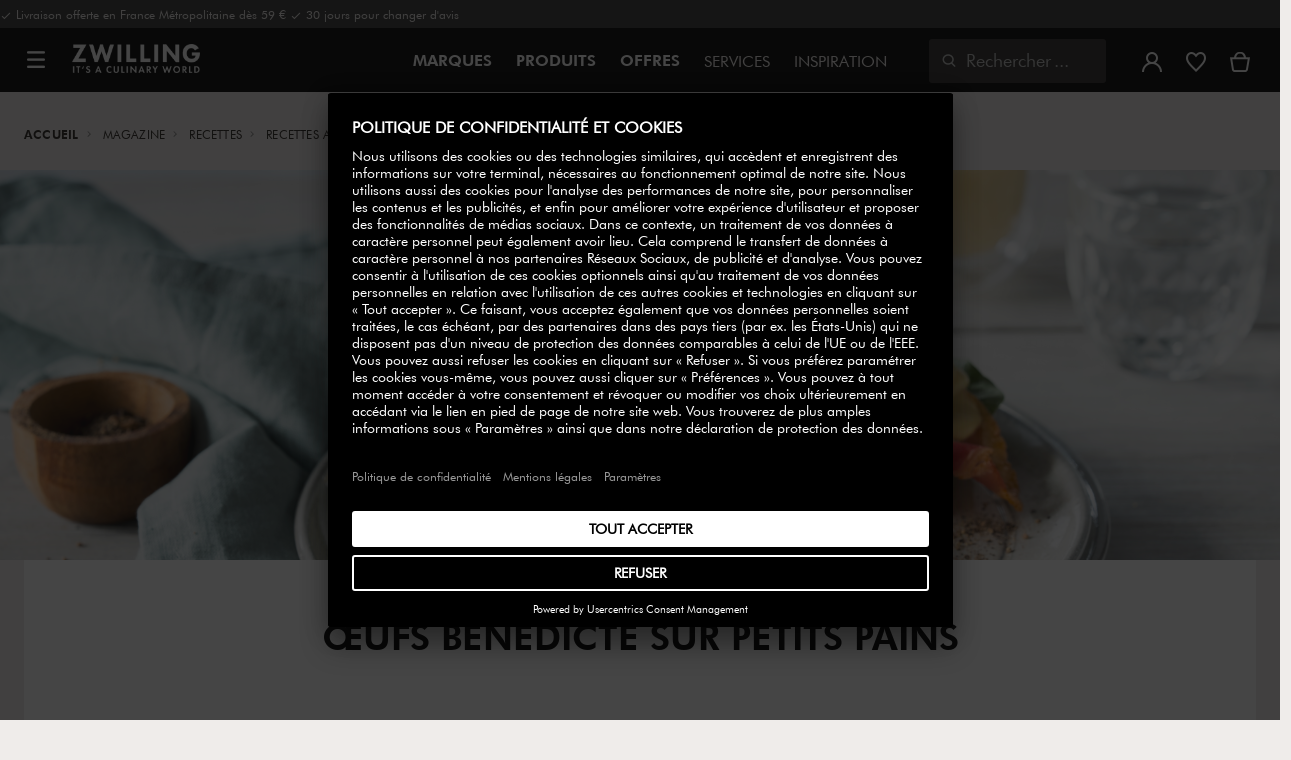

--- FILE ---
content_type: text/html;charset=UTF-8
request_url: https://www.zwilling.com/fr/magazine/recettes/recettes-appareils-de-cuisine/grille-pain/eggs-benedict-toastie-roll.html
body_size: 40001
content:
<!doctype html>


    
    

<html lang="fr-FR">
<head>









































































































































<meta http-equiv="Content-Type" content="text/html; charset=utf-8" />

<meta http-equiv="x-ua-compatible" content="ie=edge" />

<meta name="viewport" content="width=device-width, initial-scale=1.0, maximum-scale=2.0" />








<meta name="theme-color" content="#000000" />








































































































































	

	<link rel="stylesheet" href="/on/demandware.static/-/Sites-zwilling-global-Library/default/custom.css">

	<meta name="p:domain_verify" content="65b5c56c65604b84da118b4737cf741f"/>

	<script type="text/javascript" src="/on/demandware.static/-/Sites-zwilling-global-Library/default/custom.js?v=1"></script>

	<script type="text/javascript">document.addEventListener('DOMContentLoaded', function() { (window.dataLayer && window.dataLayer.some(item => item.page_type === 'pdp')) && document.head.appendChild(Object.assign(document.createElement('script'), { src: '/on/demandware.static/-/Sites-zwilling-global-Library/default/zoom.js?v=1' })); });</script>

	<script src="//550znh3s7u.kameleoon.eu/engine.js" type="text/plain" data-usercentrics="Kameleoon" async></script>




<link href="/on/demandware.static/Sites-zwilling-fr-Site/-/default/dwcc3d4ca5/images/favicon.ico" type="image/x-icon" rel="shortcut icon" />
<link rel="icon" href="/on/demandware.static/Sites-zwilling-fr-Site/-/default/dw0c99acee/images/favicon-16x16.png" sizes="16x16" />
<link rel="icon" href="/on/demandware.static/Sites-zwilling-fr-Site/-/default/dwa484d42e/images/favicon-32x32.png" sizes="32x32" />
<link rel="icon" href="/on/demandware.static/Sites-zwilling-fr-Site/-/default/dw7ebcaa85/images/favicon-196x196.png" sizes="196x196" />
<link rel="apple-touch-icon" href="/on/demandware.static/Sites-zwilling-fr-Site/-/default/dw96f8794e/images/favicon-128.png" sizes="128x128" />
<link rel="apple-touch-icon-precomposed" href="/on/demandware.static/Sites-zwilling-fr-Site/-/default/dw96f8794e/images/favicon-128.png" sizes="128x128" />













    
    
        
            
            <meta name="description" content="Le véritable classique du petit déjeuner américain. Ici, les œufs Bénédicte sont déclinés en une version plus moderne, sur un petit pain avec une salade d&#x27;épinards frais.">
            
        
    
        
            <title>
                
                
                Œufs Bénédicte sur petits pains | ZWILLING STAUB
            </title>
        
    

    
    
    
    









<link href="/on/demandware.static/Sites-zwilling-fr-Site/-/fr_FR/v1769054806384/css/lib.css" type="text/css" rel="stylesheet" />
<link rel="preload" href="/on/demandware.static/Sites-zwilling-fr-Site/-/fr_FR/v1769054806384/css/fa/font-awesome.min.css" as="style" onload="this.onload=null;this.rel='stylesheet'" />

<noscript><link rel="stylesheet" href="/on/demandware.static/Sites-zwilling-fr-Site/-/fr_FR/v1769054806384/css/fa/font-awesome.min.css" /></noscript>




<link href="/on/demandware.static/Sites-zwilling-fr-Site/-/fr_FR/v1769054806384/css/jquery.fancybox.css" type="text/css" rel="stylesheet" />

<!--[if lt IE 9]>
<script src="/on/demandware.static/Sites-zwilling-fr-Site/-/fr_FR/v1769054806384/js/lib/html5.js"></script>
<![endif]-->

<script type="text/javascript">//<!--
/* <![CDATA[ (head-active_data.js) */
var dw = (window.dw || {});
dw.ac = {
    _analytics: null,
    _events: [],
    _category: "",
    _searchData: "",
    _anact: "",
    _anact_nohit_tag: "",
    _analytics_enabled: "true",
    _timeZone: "Europe/Paris",
    _capture: function(configs) {
        if (Object.prototype.toString.call(configs) === "[object Array]") {
            configs.forEach(captureObject);
            return;
        }
        dw.ac._events.push(configs);
    },
	capture: function() { 
		dw.ac._capture(arguments);
		// send to CQ as well:
		if (window.CQuotient) {
			window.CQuotient.trackEventsFromAC(arguments);
		}
	},
    EV_PRD_SEARCHHIT: "searchhit",
    EV_PRD_DETAIL: "detail",
    EV_PRD_RECOMMENDATION: "recommendation",
    EV_PRD_SETPRODUCT: "setproduct",
    applyContext: function(context) {
        if (typeof context === "object" && context.hasOwnProperty("category")) {
        	dw.ac._category = context.category;
        }
        if (typeof context === "object" && context.hasOwnProperty("searchData")) {
        	dw.ac._searchData = context.searchData;
        }
    },
    setDWAnalytics: function(analytics) {
        dw.ac._analytics = analytics;
    },
    eventsIsEmpty: function() {
        return 0 == dw.ac._events.length;
    }
};
/* ]]> */
// -->
</script>
<script type="text/javascript">//<!--
/* <![CDATA[ (head-cquotient.js) */
var CQuotient = window.CQuotient = {};
CQuotient.clientId = 'bcgv-zwilling-fr';
CQuotient.realm = 'BCGV';
CQuotient.siteId = 'zwilling-fr';
CQuotient.instanceType = 'prd';
CQuotient.locale = 'fr_FR';
CQuotient.fbPixelId = '__UNKNOWN__';
CQuotient.activities = [];
CQuotient.cqcid='';
CQuotient.cquid='';
CQuotient.cqeid='';
CQuotient.cqlid='';
CQuotient.apiHost='api.cquotient.com';
/* Turn this on to test against Staging Einstein */
/* CQuotient.useTest= true; */
CQuotient.useTest = ('true' === 'false');
CQuotient.initFromCookies = function () {
	var ca = document.cookie.split(';');
	for(var i=0;i < ca.length;i++) {
	  var c = ca[i];
	  while (c.charAt(0)==' ') c = c.substring(1,c.length);
	  if (c.indexOf('cqcid=') == 0) {
		CQuotient.cqcid=c.substring('cqcid='.length,c.length);
	  } else if (c.indexOf('cquid=') == 0) {
		  var value = c.substring('cquid='.length,c.length);
		  if (value) {
		  	var split_value = value.split("|", 3);
		  	if (split_value.length > 0) {
			  CQuotient.cquid=split_value[0];
		  	}
		  	if (split_value.length > 1) {
			  CQuotient.cqeid=split_value[1];
		  	}
		  	if (split_value.length > 2) {
			  CQuotient.cqlid=split_value[2];
		  	}
		  }
	  }
	}
}
CQuotient.getCQCookieId = function () {
	if(window.CQuotient.cqcid == '')
		window.CQuotient.initFromCookies();
	return window.CQuotient.cqcid;
};
CQuotient.getCQUserId = function () {
	if(window.CQuotient.cquid == '')
		window.CQuotient.initFromCookies();
	return window.CQuotient.cquid;
};
CQuotient.getCQHashedEmail = function () {
	if(window.CQuotient.cqeid == '')
		window.CQuotient.initFromCookies();
	return window.CQuotient.cqeid;
};
CQuotient.getCQHashedLogin = function () {
	if(window.CQuotient.cqlid == '')
		window.CQuotient.initFromCookies();
	return window.CQuotient.cqlid;
};
CQuotient.trackEventsFromAC = function (/* Object or Array */ events) {
try {
	if (Object.prototype.toString.call(events) === "[object Array]") {
		events.forEach(_trackASingleCQEvent);
	} else {
		CQuotient._trackASingleCQEvent(events);
	}
} catch(err) {}
};
CQuotient._trackASingleCQEvent = function ( /* Object */ event) {
	if (event && event.id) {
		if (event.type === dw.ac.EV_PRD_DETAIL) {
			CQuotient.trackViewProduct( {id:'', alt_id: event.id, type: 'raw_sku'} );
		} // not handling the other dw.ac.* events currently
	}
};
CQuotient.trackViewProduct = function(/* Object */ cqParamData){
	var cq_params = {};
	cq_params.cookieId = CQuotient.getCQCookieId();
	cq_params.userId = CQuotient.getCQUserId();
	cq_params.emailId = CQuotient.getCQHashedEmail();
	cq_params.loginId = CQuotient.getCQHashedLogin();
	cq_params.product = cqParamData.product;
	cq_params.realm = cqParamData.realm;
	cq_params.siteId = cqParamData.siteId;
	cq_params.instanceType = cqParamData.instanceType;
	cq_params.locale = CQuotient.locale;
	
	if(CQuotient.sendActivity) {
		CQuotient.sendActivity(CQuotient.clientId, 'viewProduct', cq_params);
	} else {
		CQuotient.activities.push({activityType: 'viewProduct', parameters: cq_params});
	}
};
/* ]]> */
// -->
</script>


<!-- UI -->

<link rel="stylesheet" href="/on/demandware.static/Sites-zwilling-fr-Site/-/fr_FR/v1769054806384/css/common-sfra.css" />


<link rel="stylesheet" href="/on/demandware.static/Sites-zwilling-fr-Site/-/fr_FR/v1769054806384/css/style.css" />

<link rel="stylesheet" href="/on/demandware.static/Sites-zwilling-fr-Site/-/fr_FR/v1769054806384/css/slick-custom.css" />


<link rel="preload" as="font" href="/on/demandware.static/Sites-zwilling-fr-Site/-/fr_FR/v1769054806384/css/iconfont/iconfont.woff2" crossorigin="anonymous"/>
<link rel="preload" as="font" href="/on/demandware.static/Sites-zwilling-fr-Site/-/fr_FR/v1769054806384/css/Fonts_Zwilling/a1ef081d-cde0-40ab-80ea-cdd191815fdf.woff2" crossorigin="anonymous"/>
<link rel="preload" as="font" type="font/woff2" href="/on/demandware.static/Sites-zwilling-fr-Site/-/fr_FR/v1769054806384/css/Fonts_Zwilling/60053f11-ba20-4b90-b528-3cb6625d0322.woff2" crossorigin="anonymous"/>
<link rel="stylesheet preload" as="style" href="/on/demandware.static/Sites-zwilling-fr-Site/-/fr_FR/v1769054806384/css/iconfont/_iconfont.css" crossorigin="anonymous"/>





    <link rel="stylesheet" href="/on/demandware.static/Sites-zwilling-fr-Site/-/fr_FR/v1769054806384/css/components/navbuilder-header.css" />








<script type="text/plain" data-usercentrics="Google Tag Manager">
var GTM_ID = 'GTM-W634HGH';

(function(w,d,s,l,i){w[l]=w[l]||[];w[l].push({'gtm.start':
new Date().getTime(),event:'gtm.js'});var f=d.getElementsByTagName(s)[0],
j=d.createElement(s),dl=l!='dataLayer'?'&l='+l:'';j.async=true;j.src=
'https://tms.zwilling.com/gtm.js?id='+i+dl;f.parentNode.insertBefore(j,f);
})(window,document,'script','dataLayer',GTM_ID);
</script>







<script id="usercentrics-cmp" src="https://app.usercentrics.eu/browser-ui/latest/loader.js" data-settings-id="wKVJrm0qUo8jpu" async></script>
<script>
    function checkObjectKeys(arr, obj) {
        return arr.every((key) => obj.hasOwnProperty(key) && obj[key]);
    }
    window.addEventListener('ucEvent', function (e) {
        if( e.detail && e.detail.event === 'consent_status') {
            let serviceArray = [];
            const services = SitePreferences.USERCENTRICS_SERVICES;
            if (services && services.length) {
                serviceArray = services.split(',');
            }
  
            if(e.detail.action === 'onAcceptAllServices' || e.detail.action === 'onUpdateServices' && checkObjectKeys(serviceArray, e.detail)) {
                $.ajax({
                    url: Urls.ucSetSession,
                    data: {usEventDetail: e.detail},
                    method: 'POST'
                })
            } else if (e.detail.action === 'onDenyAllServices' || e.detail.action === 'onUpdateServices' && !checkObjectKeys(serviceArray, e.detail)) {
                $.ajax({
                    url: Urls.ucSetSession,
                    method: 'POST'
                })
            }
        }
    });
</script>








<script type="text/plain" data-usercentrics="Klarna On-site messaging" async src="https://js.klarna.com/web-sdk/v1/klarna.js" data-client-id="80a4b785-7714-56f9-be9d-fe9bad897324"></script>







<script type="text/javascript">
if (window.jQuery) {
jQuery(document).ready(function(){
if(screen.width < 768){
jQuery('#footer').append('<a href="/fr/" class="full-site-link">View Full Site</a>');
jQuery('.full-site-link')
.attr('href', '/on/demandware.store/Sites-zwilling-fr-Site/fr_FR/Home-FullSite')
.on('click',function(e) {
e.preventDefault();
jQuery.ajax({
url: '/on/demandware.store/Sites-zwilling-fr-Site/fr_FR/Home-FullSite',
success: function(){
window.location.reload();
}
});
}
);
}
});
}
</script>














<link rel="alternate" hreflang="fr-FR" href="https://www.zwilling.com/fr/magazine/recettes/recettes-appareils-de-cuisine/grille-pain/eggs-benedict-toastie-roll.html" />
<link rel="alternate" hreflang="en-US" href="https://www.zwilling.com/us/magazine/inspiring-recipes/kitchen-appliances-recipes/toaster-recipes/eggs-benedict-toastie-roll.html" />
<link rel="alternate" hreflang="tr-TR" href="https://www.zwilling.com/tr/magazin-baslangic/i%CC%87lham-veren-tarifler/mutfak-aletleri-tarifler/ekmek-kizartma-makinesi/eggs-benedict-toastie-roll.html" />
<link rel="alternate" hreflang="en-CA" href="https://www.zwilling.com/ca/magazine/inspiring-recipes/kitchen-appliances-recipes/toaster-recipes/eggs-benedict-toastie-roll.html" />
<link rel="alternate" hreflang="it-IT" href="https://www.zwilling.com/it/magazine/ricette-di-ispirazione/ricette-per-elettrodomestici/ricette-con-il-tostapane/eggs-benedict-toastie-roll.html" />
<link rel="alternate" hreflang="nl-BE" href="https://www.zwilling.com/be-nl/magazine/inspirerende-recepten/keukenmachines-recepten/broodrooster/eggs-benedict-toastie-roll.html" />
<link rel="alternate" hreflang="nl-NL" href="https://www.zwilling.com/nl/magazine/inspirerende-recepten/keukenmachines-recepten/broodrooster/eggs-benedict-toastie-roll.html" />
<link rel="alternate" hreflang="fr-BE" href="https://www.zwilling.com/be-fr/magazine/recettes-inspirantes/recettes-appareils-de-cuisine/grille-pain/eggs-benedict-toastie-roll.html" />
<link rel="alternate" hreflang="sv-SE" href="https://www.zwilling.com/se/magazine/recept/recept-foer-koeksapparater-se%2Fen/med-broedrost/eggs-benedict-toastie-roll.html" />
<link rel="alternate" hreflang="da-DK" href="https://www.zwilling.com/dk/magazine/opskrifter/opskrifter-pa-kokkenapparater-dk%2Fen/brodrister/eggs-benedict-toastie-roll.html" />
<link rel="alternate" hreflang="en-GB" href="https://www.zwilling.com/uk/magazine/inspiring-recipes/kitchen-appliances-recipes/toaster-recipes/eggs-benedict-toastie-roll.html" />

<link rel="canonical" id="canonical" href="https://www.zwilling.com/fr/magazine/recettes/recettes-appareils-de-cuisine/grille-pain/eggs-benedict-toastie-roll.html" />



</head>
<body>








































































































































	



<script data-cookieconsent="ignore">
    window.isAuthenticated = false;
</script>










	



<script>
var dataLayer = window.dataLayer || [];
</script>

<script>
// Push Ecommerce object to Datalayer object
var performanceMarkData = JSON.parse("{\"page_type\":\"content\",\"user_loginstate\":false,\"user_email\":\"\",\"user_emaillist\":\"\",\"page_breadcrumb\":\"Home / Magazine / Recettes / Recettes appareils de cuisine / Grille pain\",\"user_fullname\":\"\",\"page_statuscode\":200,\"user_transactions\":\"\",\"user_value\":\"\"}");
dataLayer.push(performanceMarkData);
</script>


<div id="wrapper" class="pt_content" data-list-page="&OElig;ufs B&eacute;n&eacute;dicte sur petits pains">












































































































































<div id="browser-check">
<noscript>
<div class="browser-compatibility-alert">
<i class="fa fa-exclamation-triangle fa-2x pull-left"></i>
<p class="browser-error">La fonctionnalit&eacute; Javascript de votre navigateur est d&eacute;sactiv&eacute;e. Veuillez activer cette fonction pour profiter pleinement des fonctionnalit&eacute;s de ce site.</p>
</div>
</noscript>
</div>







<a href="#end-nav" class="js-skip-nav navbuilder-skip-navigation" data-auto-id="a-navbuilder-header-skip-navigation">
ALLER AU CONTENU PRINCIPAL
</a>


	 

	

<div class="navbuilder-header-promo">

<div class="navbuilder-header-promo__wrapper">
<div class="navbuilder-header-promo__content row no-gutters">
<div
class="navbuilder-header-promo__left-col col col-md-4 col-lg-7 js-navbuilder-header-promo-left">

	 


	

<div class="html-slot-container">


<span><i class="zwg-icon__check"></i> Livraison offerte en France Métropolitaine dès 59 € <i class="zwg-icon__check"></i> 30 jours pour changer d'avis


</div> 
	
</div>
<div class="navbuilder-header-promo__right-col col-md-8 col-lg-5">

	 

	
</div>
</div>
</div>
</div>
<div class="js-header-wrapper" >
<header class="


">
<div class="navbuilder-header js-navbuilder-header">
<div class="navbuilder-header__container">

<div class="navbuilder-header__hamburger js-navbuilder-header-hamburger">
<a href="javascript:void(0)" class="js-header-hamburger-open"
data-auto-id="div-navbuilder-header-hamburger"
title="Open navigation menu"
aria-label="Open navigation menu"
role="button"
aria-expanded="false">
<span aria-hidden="true" class="zwg-icon__burger-menu"></span>
</a>
</div>
<div class="navbuilder-header__logo" data-auto-id="div-navbuilder-header-logo">



<span data-pg="Y2MlYj==" class="navbuilder-header__logo--link js-navbuilder-header-logo js-mask-lnk" title="ZWILLING, It's a culinary world" tabindex="0" role="link" aria-label="Zwilling logo">












<img
src="/on/demandware.static/-/Library-Sites-ZwillingSharedLibrary/default/dwc03468af/ZWILLING-Culinary-World.png"
class="header-logo-default"

data-cookieconsent="ignore"
alt="ZWILLING, It's a culinary world"
/>


</span>

</div>
<div class="navbuilder-header__main-content">
<nav id="navigation" class="navbuilder-header__navigation js-navigation">


</nav>
<button class="navbuilder-header__search-box js-header-search-box js-skip-opening-url"
data-auto-id="a-navbuilder-search-box"
aria-label="Ouvrir la bo&icirc;te de dialogue de recherche"
aria-haspopup="dialog">
<i class="zwg-icon__search" title="Rechercher" aria-hidden="true"></i>
<span>Rechercher</span>
</button>
</div>
<div class="navbuilder-header__utility js-navbuilder-header-utility">
<div class="navbuilder-header__utility-user js-navbuilder-header-utility-user">



<div class="user-info">
<button class="js-mask-lnk js-skip-opening-url user-account "
data-pg="nUE0pUZ6Yl93q3phraqcoTkcozphL29gY2MlY2SwL291oaDi"
data-auto-id="a-header-user-account"
aria-label="Ouvrir le menu utilisateur"
id="header-user-account-btn"
aria-expanded="false"
aria-controls="user-account-pannel">


<i class="zwg-icon__account--outlined" aria-hidden="true"></i>


<span class="empty-link-text">Connexion /  S&rsquo;inscrire</span>
</button>
<div class="user-panel " id="user-account-pannel" role="region" aria-labelledby="header-user-account-btn">
<div class="user-links" role="none">

<span class="js-mask-lnk user-links-name signup-btn js-skip-opening-url" data-pg="nUE0pUZ6Yl93q3phraqcoTkcozphL29gY2MlY2kiM2yhYj==" data-auto-id="a-header-user-link-signup-btn js-skip-opening-url" role="button" tabindex="0">S'identifier</span>

<span class="js-mask-lnk user-links-name create-account js-skip-opening-url" data-pg="nUE0pUZ6Yl93q3phraqcoTkcozphL29gY2MlY3WyM2ymqTIlYj==" data-auto-id="a-header-user-link-create-account js-skip-opening-url" role="button" tabindex="0">Cr&eacute;er un compte</span>

<span class="js-mask-lnk user-links-name check-order js-skip-opening-url" data-pg="nUE0pUZ6Yl93q3phraqcoTkcozphL29gY29hY2EyoJShMUqupzHhp3EipzHiH2y0MKZgraqcoTkcozpgMaVgH2y0MF9zpy9THv9CpzEypv1HpzSwnj==" data-auto-id="a-header-user-link-check-order js-skip-opening-url" role="button" tabindex="0">V&eacute;rifier la commande</span>

</div>

	 

	
</div>
</div>




<span class="wishlist">


<button
id="wishlist-header"
data-auto-id="a-header-wishlist"
class="js-wishlist-header js-mask-lnk js-skip-opening-url signup-btn"
data-targetsrc="/fr/wishlist/"
data-pg="javascript:void(0)"
title="Liste de souhaits"
aria-label="Connectez-vous pour voir votre liste de souhaits">

<i class="zwg-icon zwg-icon__wishlist--outlined favorite-stroke" aria-hidden="true"></i>
<span class="empty-link-text">Liste de souhaits</span>

</button>
</span>


</div>

<div class="navbuilder-header__utility-minicart js-navbuilder-header-utility-minicart" id="mini-cart"
data-auto-id="div-navbuilder-header-utility-minicart">














































































<!-- Report any requested source code -->

<!-- Report the active source code -->







<div class="mini-cart-total js-mini-cart">
<button class="mini-cart-link mini-cart-empty js-mask-lnk js-mini-cart-btn" data-pg="nUE0pUZ6Yl93q3phraqcoTkcozphL29gY2MlY2Wup2gyqP8=" title="Voir le panier" aria-label="Voir le panier">

<i class="zwg-icon__basket--outlined" aria-hidden="true"></i>
<span class="empty-link-text">Voir le panier</span>

</button>
</div>












</div>
</div>
<div class="navbuilder-header__hamburger navbuilder-header__hamburger--mobile js-navbuilder-header-hamburger">
<a href="javascript:void(0)" class="js-header-hamburger-open"
data-auto-id="div-navbuilder-header-hamburger-mobile"
title="Open navigation menu"
aria-label="Open navigation menu"
role="button"
aria-expanded="false">
<span aria-hidden="true" class="zwg-icon__burger-menu"></span>
</a>
</div>
</div>
</div>


</header>
</div>
<div class="navbuilder-header-content-asset">













<div class="content-asset"
>
<!-- dwMarker="content" dwContentID="800ff65c52d4b71d1c750b569c" -->
<script>
	var $header = document.getElementsByTagName('header')[0];
        var $navbuilderHeaderSecondaryCtnr = document.getElementsByClassName('js-navbuilder-secondary-header-container');

        if ($header.classList.contains('extended') && !$navbuilderHeaderSecondaryCtnr.length) {
	    $header.classList.remove('extended');
        }
</script>
</div> <!-- End content-asset -->






</div>
<div id="end-nav"></div>














































































































































<div id="outer-product-finder" class="product-finder">
<div id="search-container" class="search-container dialog" role="dialog" aria-modal="true" aria-label="Modale des suggestions de recherche">
<div id="inner-search-container" class="search-container--inner">
<div class="search-content">
<div class="first-row">
<div class="zwilling-logo">
<img width="128" height="30" src="/on/demandware.static/-/Library-Sites-ZwillingSharedLibrary/default/dwee5c259f/ZWILLING-Culinary-World_black.png" class="header-logo-default"
data-cookieconsent="ignore" alt="Zwilling" />
</div>
<div class="search-form main-item">
<form role="search" action="/fr/search/" method="get" name="simpleSearch">
<label class="visually-hidden" for="q">Rechercher dans le catalogue</label>
<i class="zwg-icon__search" aria-hidden="true"></i>
<input type="search" id="q" name="q" value=""
placeholder="D&eacute;couvrez des produits, des collections, des recettes et plus encore" inputmode="search" />
<input type="hidden" name="lang" value="fr_FR" aria-hidden="true" tabindex="-1"/>
<button class="text-button text-button-secondary clear-search-button js-clear-search-button fadeable" aria-hidden="true" tabindex="-1">
<i class="zwg-icon__close" aria-hidden="true"></i>
<span class="visually-hidden">Effacer la phrase de recherche</span>
</button>
<button class="btn-secondary search-button js-search-button fadeable" aria-hidden="true" tabindex="-1">
<i class="zwg-icon__search" aria-hidden="true"></i>
<span class="visually-hidden">
Recherche de <span class=« js-search-phrase »>{0}</span>
</span>
</button>
</form>
</div>
<button class="close-section close-product-finder js-close-product-finder" aria-label="Fermer&nbsp;Rechercher">
<i aria-hidden="true" class="zwg-icon__close"></i>
<span>
Fermer
</span>
</button>
</div>
<div class="second-row">
<div class="popular-searches main-item">

<h3 class="popular-searches-title" id="popular-search-headline">Top Recherches</h3>
<div class="popular-searches__categories">
<ul aria-labelledby=popular-search-headline>

<li>
<span role="link" data-pg="Y2MlY3AyLKWwnP8/pG1THxIGFPHlZPHlAvHlZSAOIxH=" tabindex="0" aria-label="Recherche de FRESH &amp; SAVE">FRESH &amp; SAVE</span>
</li>

<li>
<span role="link" data-pg="Y2MlY3AyLKWwnP8/pG1GIRSIDt==" tabindex="0" aria-label="Recherche de STAUB">STAUB</span>
</li>

<li>
<span role="link" data-pg="Y2MlY3AyLKWwnP8/pG1HnTIloJ8yZwODoUIm" tabindex="0" aria-label="Recherche de Thermo Plus">Thermo Plus</span>
</li>

<li>
<span role="link" data-pg="Y2MlY3AyLKWwnP8/pG1Qo3I2MKWwoTH=" tabindex="0" aria-label="Recherche de Couvercle">Couvercle</span>
</li>

<li>
<span role="link" data-pg="Y2MlY3AyLKWwnP8/pG1DolIQZlIODJkyWGVjFJ5irN==" tabindex="0" aria-label="Recherche de Po&ecirc;le Inox">Po&ecirc;le Inox</span>
</li>

<li>
<span role="link" data-pg="Y2MlY3AyLKWwnP8/pG1GLKI0MKImMD==" tabindex="0" aria-label="Recherche de Sauteuse">Sauteuse</span>
</li>

<li>
<span role="link" data-pg="Y2MlY3AyLKWwnP8/pG1To25xqJH=" tabindex="0" aria-label="Recherche de Fondue">Fondue</span>
</li>

<li>
<span role="link" data-pg="Y2MlY3AyLKWwnP8/pG1Ko2f=" tabindex="0" aria-label="Recherche de Wok">Wok</span>
</li>

</ul>
</div>

</div>
<div class="search-suggestion__results main-item d-none" aria-live="polite" aria-description="Suggestions de recherche"></div>
</div>
</div>
</div>
<button id="search-overlay" class="search-container--overlay js-close-product-finder"><span class="visually-hidden">Fermer&nbsp;Rechercher</span><button>
</div>
</div>




<script data-cookieconsent="ignore">
window.lastNavTime = 'Mon Jan 19 14:34:01 GMT 2026';
window.navLocale = 'zwilling-fr:fr_FR';
</script>



	
	
		<p class="iscontentpage hide">null</p>
	


<div id="main" role="main" class="full-width clearfix">
<div class="brand header-space"></div>

<div class="content-breadcrumbs">
<div class="breadcrumbs-max-container">
<div class="breadcrumbs-container">
<div class="breadcrumbs-row ">









    

    <nav aria-label="Breadcrumb" class="breadcrumb">
        <ol class="breadcrumb-list-wrapper">
            
                
                    <li class="breadcrumb-element">
                        <a href="https://www.zwilling.com/fr/" title="Accueil" >
                            Accueil
                        </a>
                    </li>
                
            
                
                    <li class="breadcrumb-element">
                        <a href="/fr/magazine-2/" title="Magazine" >
                            Magazine
                        </a>
                    </li>
                
            
                
                    <li class="breadcrumb-element">
                        <a href="/fr/recettes/" title="Recettes" >
                            Recettes
                        </a>
                    </li>
                
            
                
                    <li class="breadcrumb-element">
                        <a href="/fr/recettes-appareils-de-cuisine/" title="Recettes appareils de cuisine" >
                            Recettes appareils de cuisine
                        </a>
                    </li>
                
            
                
                    <li class="breadcrumb-element">
                        <a href="/fr/grille-pain-3/" title="Grille pain" >
                            Grille pain
                        </a>
                    </li>
                
            
                
                    
                    
                
            
            
                <li class="breadcrumb-element">
                    <span aria-current="page" class="" >
                        Œufs Bénédicte sur petits pains
                    </span>
                </li>
            
        </ol>
    </nav>



</div>
</div>
</div>
</div>

<div id="primary" class="primary-content">






<div class="content-asset">
<div class="article-hero-banner">



<picture>
<source media="(min-width:1024px)" srcset="/on/demandware.static/-/Sites-zwilling-fr-Library/default/dw50bec87e/images/content-recipe/recipes/enfinigy/eggs-benedict-toastie-roll-1.jpg"/>
<source media="(min-width:768px)" srcset="https://www.zwilling.com/dw/image/v2/BCGV_PRD/on/demandware.static/-/Sites-zwilling-fr-Library/default/dw50bec87e/images/content-recipe/recipes/enfinigy/eggs-benedict-toastie-roll-1.jpg?sw=1023"/>
<img class="hero-image" srcset="https://www.zwilling.com/dw/image/v2/BCGV_PRD/on/demandware.static/-/Sites-zwilling-fr-Library/default/dw50bec87e/images/content-recipe/recipes/enfinigy/eggs-benedict-toastie-roll-1.jpg?sw=768" fetchpriority="high" alt=""/>
</picture>

</div>
<div class="article-max-container">
<div class="article-container">
<div class="article-row ">
<div class="article-wrapper">
<div class="article-inner">
<span class="article-title">Œufs Bénédicte sur petits pains</span>
<span class="article-description">

Le véritable classique du petit déjeuner américain. Ici, les œufs Bénédicte sont déclinés en une version plus moderne, sur un petit pain avec une salade d'épinards frais.

</span>

</div>
<div class="article-links-wrapper">
<span class="article-jumpto">Aller &agrave;&nbsp;:</span>
<div id="article-tags" class="article-tag-links"></div>
</div>
</div>
</div>
</div>
</div>

<style type="text/css"><!--
	        .text-left {
	    text-align: left;
	        }
	
	        .text-center {
	    text-align: center;
	        }
	
	        .text-right {
	    text-align: right;
	        }
	
	        body ol li {
	            margin-bottom: 10px;
	        }
	    -->
</style>
<div class="article-max-container">
<div class="article-container">
<div class="article-row">
<div class="article-wrapper aos-init aos-animate" data-aos="fade-up">
<div class="article-inner">
<div class="container-fluid">&nbsp;
<div class="row">
<div class="col-lg-2 hidden-xs">&nbsp;</div>

<div class="col-lg-2 col-md-4 text-center"></div>
<div class="col-lg-2 col-md-4 text-center"><img alt="second_bodycontent_area01" src="https://www.zwilling.com/on/demandware.static/-/Sites-zwilling-fr-Library/default/dw99e095c8/images/content-recipe/servings.gif" style="width: auto; height: auto" title="Portions" />
<h2 class="text-center D_H4_3">PORTIONS<br />
2</h2>
</div>

<div class="col-lg-3 col-md-4 text-center">
        <img alt="second_bodycontent_area01" style="width: auto; height: auto" src="https://www.zwilling.com/on/demandware.static/-/Sites-zwilling-fr-Library/default/dw38f190c3/images/content-recipe/prep.gif" title="Prep in" />
        <br/>
        <h2 class="text-center D_H4_3">TEMPS DE PRÉPARATION<br /><span class="D_H4_2">30 MIN.</span></h2>
</div>
&nbsp;
<div class="row">
<div class="col-md-4 body text-left">
<h3>INGRÉDIENTS</h3>
<h4>Pour les œufs</h4>
<ul>
<li>750 ml d'eau</li>
<li>1 cuillère à soupe de vinaigre de vin blanc</li>
<li>½ cuillère à café de sel</li>
<li>4 œufs</li>
</ul>

<h4>Pour le petit pain</h4>
<ul>
<li>30 g de pousses d'épinard</li>
<li>8 tranches de bacon</li>
<li>2 petit pains (muffin anglais)</li>
<li>20 g de beurre</li>
<li>4 cuillères à soupe de sauce hollandaise</li>
</ul>
</div>

<div class="col-md-8 body text-left">

<h3>PRÉPARATION</h3>

<ol>
<li>Peser ou mesurer tous les ingrédients selon les quantités indiquées.</li>
<li>Pour pocher les œufs, verser l'eau dans la bouilloire ZWILLING ENFNIGY PRO et porter à ébullition à 100 °C. Ajouter le vinaigre de vin blanc et le sel à l'eau et activer la fonction maintien de la chaleur à 80 °C. Casser les œufs dans un petit récipient.</li>
<li>Créer un tourbillon dans la bouilloire à l'aide d'un fouet et y verser délicatement les œufs en les faisant glisser. Laisser pocher pendant environ 5 minutes, couvercle fermé. Sortir les œufs et les garder au chaud en les plongeant dans un bol contenant de l'eau chaude.</li>
<li>Laver les pousses d'épinard et les laisser s'égoutter. Faire griller le bacon dans une poêle dotée d'un revêtement antiadhésif et le laisser s'égoutter sur du papier absorbant.</li>
<li>Couper le petit pain en deux dans le sens de l'épaisseur, le faire griller dans le grille pain à l'aide de la fonction Bagel, en choisissant le niveau de brunissement souhaité.</li>
<li>Étaler une fine tranche de beurre sur les deux morceaux de pain. Répartir les pousses d'épinard par-dessus, puis ajouter deux tranches de bacon. Placer les œufs pochés par-dessus et terminer par un peu de sauce hollandaise. Servir sans attendre.</li>
</ol>
</br></br>
<div class="col-md-8 body text-left">

<h3>Conseil</h3>
<p>Si votre bouilloire ne vous permet pas de choisir la température, vous pouvez pocher les œufs de manière classique, dans une casserole.</p>
</br></br>
<div class="col-md-8 body text-left">

<h3>Info</h3>
<p>Le reste de pain se conserve longtemps en étant placé dans un sac sous vide FRESH & SAVE. Pour cela, il suffit de placer le pain dans le sachet sous vide de votre choix et de le mettre sous vide à l’aide de la pompe. Cessez la mise sous vide lorsque tout l’air a été extrait du sachet et avant que cela ne dessèche le pain.</p>
</br></br>

</div>
</div>
</div>
</div>
</div>
</div>
</div>
</div>
</div>
</div>


<div class="article-featured-container" data-list="Featured commerce">
<div class="article-max-container">
<div class="article-max-container-slider-wrapper apply-grid">










































































































































	
	


	
		<div class="feature-prod-header-wrapper">
			<div class="feature-prod-header-text">
				<label>PRODUITS ASSOCIÉS</label>
			</div>
			
				<div class="feature-prod-header-seeall">
					<a class="feature-see-all" href="https://www.zwilling.com/fr/petit-electromenager/grille-pains/">
						Tout
						<i class="zwg-icon__chevron--right cta-mediumarrow-right"></i>
					</a>
				</div>
			
		</div>
	
		<span class="featured-product-carousel-prev" aria-label="Next">
			<i class="zwg-icon__chevron--left cta-mediumarrow-left featured-prod-prev-icon product-carousel-arrows"></i>
		</span>
		
		<ul id="horizontal-carousel1" class="horizontal-carousel1 articles-featured-prods-carousel">
					
				
					<li class="product-carousel js-gtm-data-json" data-json="{&quot;id&quot;:&quot;1026864&quot;,&quot;name&quot;:&quot;ZWILLING | Grille-pain Grille permettant de r&eacute;chauffer des petits-pains, 2 fentes 2 tranches, Noir mat | Enfinigy&quot;,&quot;price&quot;:99.95,&quot;brand&quot;:&quot;ZWILLING&quot;,&quot;category&quot;:&quot;Petit &eacute;lectrom&eacute;nager / Grille-pains&quot;,&quot;variant&quot;:&quot;black | 2-short-slots_2-short-slots&quot;,&quot;quantity&quot;:1,&quot;position&quot;:1,&quot;dimension2&quot;:&quot;In Stock&quot;,&quot;dimension3&quot;:&quot;&quot;,&quot;dimension6&quot;:&quot;1026864&quot;,&quot;dimension7&quot;:&quot;Engraving not possible&quot;}">						
							








        <product-tile class="product-tile__component js-product-tile-component" data-itemid="1026864" role="group" aria-label="Produit">
            <a class="product-tile__link js-product-link" href="/fr/zwilling-enfinigy-grille-pain-grille-permettant-de-rechauffer-des-petits-pains-2-fentes-2-tranches-noir-mat/1026864.html" aria-label="Grille-pain Grille permettant de réchauffer des petits-pains, 2 fentes 2 tranches, Noir mat" aria-description="ZWILLING Enfinigy">
                <div class="product-tile__center">
                    <div class="product-tile__product-image-wrapper js-product-tile-swiper">
                        <img src="https://www.zwilling.com/dw/image/v2/BCGV_PRD/on/demandware.static/-/Sites-zwilling-master-catalog/default/dw11e69135/images/large/530080020_3.jpg?sw=270&sh=270&sm=fit" alt="Grille-pain Grille permettant de réchauffer des petits-pains, 2 fentes 2 tranches, Noir mat" loading="lazy" class="product-tile__product-image" role="presentation"/>
                        <img src="https://www.zwilling.com/dw/image/v2/BCGV_PRD/on/demandware.static/-/Sites-zwilling-master-catalog/default/dw84cf2385/images/large/530080020_4.jpg?sw=270&sh=270&sm=fit" alt="Grille-pain Grille permettant de réchauffer des petits-pains, 2 fentes 2 tranches, Noir mat" loading="lazy" class="product-tile__product-image product-tile__product-image--hover" role="presentation"/>
                    </div>
                    <div class="product-tile__product-details">
                        <div class="product-tile__product-info">
                            <div class="product-tile__brand">ZWILLING Enfinigy</div>
                            <div class="product-tile__name">Grille-pain Grille permettant de réchauffer des petits-pains, 2 fentes 2 tranches, Noir mat</div>
                        </div>
                        <div class="product-tile__reviews zwg-reviews">
        <div class="zwg-reviews-information">
            
        <div id="rating-total-id-ltgk5tcr26n" class="zwg-reviews-information__rating">
            
        <span
            class="zwilling-icon "
            role="presentation"
            inert
            >
                
    <svg width="16" height="16" viewBox="0 0 20 20" fill="none" xmlns="http://www.w3.org/2000/svg">
        <path class="star-border filled" d="M10 0L13.0902 6.58359L20 7.63932L15 12.7639L16.1803 20L10 16.5836L3.81966 20L5 12.7639L0 7.63932L6.90983 6.58359L10 0Z" fill="black"/>
    </svg>

        </span>
    
            
        <span
            class="zwilling-icon "
            role="presentation"
            inert
            >
                
    <svg width="16" height="16" viewBox="0 0 20 20" fill="none" xmlns="http://www.w3.org/2000/svg">
        <path class="star-border filled" d="M10 0L13.0902 6.58359L20 7.63932L15 12.7639L16.1803 20L10 16.5836L3.81966 20L5 12.7639L0 7.63932L6.90983 6.58359L10 0Z" fill="black"/>
    </svg>

        </span>
    
            
        <span
            class="zwilling-icon "
            role="presentation"
            inert
            >
                
    <svg width="16" height="16" viewBox="0 0 20 20" fill="none" xmlns="http://www.w3.org/2000/svg">
        <path class="star-border filled" d="M10 0L13.0902 6.58359L20 7.63932L15 12.7639L16.1803 20L10 16.5836L3.81966 20L5 12.7639L0 7.63932L6.90983 6.58359L10 0Z" fill="black"/>
    </svg>

        </span>
    
            
        <span
            class="zwilling-icon "
            role="presentation"
            inert
            >
                
    <svg width="16" height="16" viewBox="0 0 20 20" fill="none" xmlns="http://www.w3.org/2000/svg">
        <path class="star-border filled" d="M10 0L13.0902 6.58359L20 7.63932L15 12.7639L16.1803 20L10 16.5836L3.81966 20L5 12.7639L0 7.63932L6.90983 6.58359L10 0Z" fill="black"/>
    </svg>

        </span>
    
            
        <span
            class="zwilling-icon "
            role="presentation"
            inert
            >
                
    <svg width="16" height="16" viewBox="0 0 16 16" fill="none" xmlns="http://www.w3.org/2000/svg">
        <path d="M3.06303 16L8.0073 13.2669V0L5.53516 5.26687L0.00729788 6.11146L4.0073 10.2111L3.06303 16Z" fill="#FFC000"/>
        <path class="star-border" d="M4 10.2111L0 6.11146L5.52786 5.26687L8 0L10.4721 5.26687L16 6.11146L12 10.2111L12.9443 16L8 13.2669L3.05573 16L4 10.2111ZM3.71497 15.0643L8 12.6956L12.285 15.0643L11.4659 10.0426L14.9626 6.45876L10.1329 5.72084L8 1.17676L5.86712 5.72084L1.03742 6.45876L4.5341 10.0426L3.71497 15.0643Z" fill="#C45500"/>
    </svg>

        </span>
    
            
                <span class="zwg-reviews-information__rating-total">
                    <span class="visually-hidden">Note moyenne</span>
                    4.4
                </span>
            
        </div>
    
            (<span class="zwg-reviews-information__rating-count" aria-describedby="rating-total-id-ltgk5tcr26n" aria-label="Afficher tous les avis 29">29 <span class="zwg-reviews-information__rating-text">Avis</span></span>)
            
        </div>
    </div>
                        
                    </div>
                </div>
            </a>
            <div class="product-tile__top">
                <div class="zwg-badge-wrapper"></div>
                
        <wishlist-button data-pid="1026864" class="only-icon js-wishlist-btn">
            <div class="wishlist-button__wrapper ">
                
            <button title="Ajouter à la liste de souhaits Grille-pain Grille permettant de réchauffer des petits-pains, 2 fentes 2 tranches, Noir mat."aria-label="Ajouter à la liste de souhaits Grille-pain Grille permettant de réchauffer des petits-pains, 2 fentes 2 tranches, Noir mat."data-automation="PDP_WISHLIST_ICON"data-addlabel="Ajouter à la liste de souhaits Grille-pain Grille permettant de réchauffer des petits-pains, 2 fentes 2 tranches, Noir mat."data-removeLabel="Supprimer de la liste de souhaits Grille-pain Grille permettant de réchauffer des petits-pains, 2 fentes 2 tranches, Noir mat."class=" zwilling-button tertiary-btn">
                
                        
        <span class="zwilling-icon" aria-hidden="true">
            
<svg width="20" height="20" viewBox="0 0 21 20" fill="none" xmlns="http://www.w3.org/2000/svg">
    <path d="M10.5 5.36419L12.0377 3.51507C12.8524 2.53549 13.907 2.00024 15.0455 2.00024C16.9327 2.00024 18.5 3.5134 18.5 5.96298C18.5 7.40703 17.9159 8.85309 16.5521 10.6847C15.2311 12.4589 13.3494 14.3778 10.9339 16.8412C10.8182 16.9591 10.7013 17.0783 10.5832 17.1988L10.5604 17.2199L10.43 17.0883L10.4165 17.0752C7.82457 14.5566 5.82137 12.5926 4.44344 10.7564C3.0954 8.95992 2.5 7.48144 2.5 5.96298C2.5 3.54209 4.1549 2.00024 5.95455 2.00024C6.9998 2.00024 8.16224 2.55307 8.96226 3.51507L10.5 5.36419ZM10.5 20.0002L11.9773 18.6338C12.1248 18.4832 12.271 18.3342 12.4156 18.1867C17.2848 13.2222 20.5 9.94407 20.5 5.96298C20.5 2.60894 18.2273 0.000244141 15.0455 0.000244141C13.924 0.000244141 12.8891 0.331042 11.9939 0.905194C11.4377 1.26193 10.9355 1.71261 10.5 2.23627C10.0697 1.71879 9.55783 1.27258 8.99538 0.917861C8.07262 0.335909 7.01358 0.000244141 5.95455 0.000244141C2.88636 0.000244141 0.5 2.60894 0.5 5.96298C0.5 10.1866 3.90909 13.5406 9.02273 18.5096L10.5 20.0002Z" fill="black"/>
</svg>

        </span>
    
                        
                    
            </button>
        
            </div>
        </wishlist-button>
    
            </div>
            <div class="product-tile__bottom">
                <div class="product-tile__price"><span class="t-body-regular-bold product-sales-price"><span class="visually-hidden">Prix de vente: </span>99,95 €</span></div>
                <div class="product-tile__button-container">
                    
        <add-to-cart-button
            class="add-to-cart-button__container add-to-cart add-to-cart__plp"
            type="quickaddtocart"
            engraveText="Ajouter une gravure"
            giftText="giftwrapping"
            insuranceText="insurance.addtocart.label"
            pid="1026864"
            
            cartAction="update"
            cartText="AJOUTER AU PANIER"
            preOrderText="Pré-commander"
            backOrderText="Commande différée"
            emit-view-changes
            
            formattedPrice="99,95 €"
        >
            
        <button
            class="zwilling-button secondary-btn "
               aria-label="AJOUTER AU PANIER: Grille-pain Grille permettant de réchauffer des petits-pains, 2 fentes 2 tranches, Noir mat" type="submit"
            aria-label="AJOUTER AU PANIER: Grille-pain Grille permettant de réchauffer des petits-pains, 2 fentes 2 tranches, Noir mat"
        >
                
        <span
            class="zwilling-icon zwilling-button__icon"
            role="presentation"
            
            >
                
    <svg width="25" height="25" viewBox="0 0 25 25" fill="none" xmlns="http://www.w3.org/2000/svg">
        <path d="M14.0611 2.20015C13.9041 2.17806 13.7447 2.16663 13.5833 2.16663H11.1795C8.77565 2.16663 6.66027 4.91172 6.37181 7.46074H2.33334L4.25642 19.4215C4.25642 20.9902 5.50642 22.1666 6.94873 22.1666H17.5257C19.0641 22.1666 20.218 20.8921 20.3141 19.4215L21.4122 12.9168C20.7743 13.3833 20.0482 13.7364 19.2636 13.9463L18.391 19.1274V19.3235C18.391 19.7156 18.1026 20.2058 17.5257 20.2058H6.94873C6.46796 20.2058 6.1795 19.8137 6.1795 19.3235L4.64104 9.42153H11.319C11.1628 8.86329 11.0793 8.27471 11.0793 7.66663C11.0793 7.59774 11.0804 7.52911 11.0825 7.46074H8.48719C8.77565 5.79408 10.0257 3.83329 11.5641 3.83329H12.3294C12.801 3.18858 13.3884 2.63398 14.0611 2.20015Z" fill="white"/>
        <path d="M17.5833 14.1666C21.1732 14.1666 24.0833 11.2565 24.0833 7.66663C24.0833 4.07678 21.1732 1.16663 17.5833 1.16663C13.9935 1.16663 11.0833 4.07678 11.0833 7.66663C11.0833 11.2565 13.9935 14.1666 17.5833 14.1666ZM16.7709 5.22913C16.7709 4.78039 17.1346 4.41663 17.5834 4.41663C18.0321 4.41663 18.3959 4.78039 18.3959 5.22913V6.85413H20.0208C20.4696 6.85413 20.8333 7.2179 20.8333 7.66663C20.8333 8.11536 20.4696 8.47913 20.0208 8.47913H18.3959V10.1041C18.3959 10.5529 18.0321 10.9166 17.5834 10.9166C17.1346 10.9166 16.7709 10.5529 16.7709 10.1041V8.47913H15.1458C14.6971 8.47913 14.3333 8.11536 14.3333 7.66663C14.3333 7.2179 14.6971 6.85413 15.1458 6.85413H16.7709V5.22913Z" fill="white"/>
    </svg>


        </span>
    
                
        </button>
    
        </add-to-cart-button>
    
                </div>
            </div>
        </product-tile>
    

					</li>
				
					
				
					<li class="product-carousel js-gtm-data-json" data-json="{&quot;id&quot;:&quot;1026860&quot;,&quot;name&quot;:&quot;ZWILLING | Grille-pain Grille permettant de r&eacute;chauffer des petits-pains, 2 fentes tranches longues, Noir mat | Enfinigy&quot;,&quot;price&quot;:129,&quot;brand&quot;:&quot;ZWILLING&quot;,&quot;category&quot;:&quot;Petit &eacute;lectrom&eacute;nager / Grille-pains&quot;,&quot;variant&quot;:&quot;black | 2-long-slots_2-long-slots&quot;,&quot;quantity&quot;:1,&quot;position&quot;:2,&quot;dimension2&quot;:&quot;In Stock&quot;,&quot;dimension3&quot;:&quot;&quot;,&quot;dimension6&quot;:&quot;1026860&quot;,&quot;dimension7&quot;:&quot;Engraving not possible&quot;}">						
							








        <product-tile class="product-tile__component js-product-tile-component" data-itemid="1026860" role="group" aria-label="Produit">
            <a class="product-tile__link js-product-link" href="/fr/zwilling-enfinigy-grille-pain-grille-permettant-de-rechauffer-des-petits-pains-2-fentes-tranches-longues-noir-mat/1026860.html" aria-label="Grille-pain Grille permettant de réchauffer des petits-pains, 2 fentes tranches longues, Noir mat" aria-description="ZWILLING Enfinigy">
                <div class="product-tile__center">
                    <div class="product-tile__product-image-wrapper js-product-tile-swiper">
                        <img src="https://www.zwilling.com/dw/image/v2/BCGV_PRD/on/demandware.static/-/Sites-zwilling-master-catalog/default/dwce795d16/images/large/530090020_4.jpg?sw=270&sh=270&sm=fit" alt="Grille-pain Grille permettant de réchauffer des petits-pains, 2 fentes tranches longues, Noir mat" loading="lazy" class="product-tile__product-image" role="presentation"/>
                        <img src="https://www.zwilling.com/dw/image/v2/BCGV_PRD/on/demandware.static/-/Sites-zwilling-master-catalog/default/dw5753c985/images/large/530090020_3.jpg?sw=270&sh=270&sm=fit" alt="Grille-pain Grille permettant de réchauffer des petits-pains, 2 fentes tranches longues, Noir mat" loading="lazy" class="product-tile__product-image product-tile__product-image--hover" role="presentation"/>
                    </div>
                    <div class="product-tile__product-details">
                        <div class="product-tile__product-info">
                            <div class="product-tile__brand">ZWILLING Enfinigy</div>
                            <div class="product-tile__name">Grille-pain Grille permettant de réchauffer des petits-pains, 2 fentes tranches longues, Noir mat</div>
                        </div>
                        <div class="product-tile__reviews zwg-reviews">
        <div class="zwg-reviews-information">
            
        <div id="rating-total-id-nos41p8tbxj" class="zwg-reviews-information__rating">
            
        <span
            class="zwilling-icon "
            role="presentation"
            inert
            >
                
    <svg width="16" height="16" viewBox="0 0 20 20" fill="none" xmlns="http://www.w3.org/2000/svg">
        <path class="star-border filled" d="M10 0L13.0902 6.58359L20 7.63932L15 12.7639L16.1803 20L10 16.5836L3.81966 20L5 12.7639L0 7.63932L6.90983 6.58359L10 0Z" fill="black"/>
    </svg>

        </span>
    
            
        <span
            class="zwilling-icon "
            role="presentation"
            inert
            >
                
    <svg width="16" height="16" viewBox="0 0 20 20" fill="none" xmlns="http://www.w3.org/2000/svg">
        <path class="star-border filled" d="M10 0L13.0902 6.58359L20 7.63932L15 12.7639L16.1803 20L10 16.5836L3.81966 20L5 12.7639L0 7.63932L6.90983 6.58359L10 0Z" fill="black"/>
    </svg>

        </span>
    
            
        <span
            class="zwilling-icon "
            role="presentation"
            inert
            >
                
    <svg width="16" height="16" viewBox="0 0 20 20" fill="none" xmlns="http://www.w3.org/2000/svg">
        <path class="star-border filled" d="M10 0L13.0902 6.58359L20 7.63932L15 12.7639L16.1803 20L10 16.5836L3.81966 20L5 12.7639L0 7.63932L6.90983 6.58359L10 0Z" fill="black"/>
    </svg>

        </span>
    
            
        <span
            class="zwilling-icon "
            role="presentation"
            inert
            >
                
    <svg width="16" height="16" viewBox="0 0 20 20" fill="none" xmlns="http://www.w3.org/2000/svg">
        <path class="star-border filled" d="M10 0L13.0902 6.58359L20 7.63932L15 12.7639L16.1803 20L10 16.5836L3.81966 20L5 12.7639L0 7.63932L6.90983 6.58359L10 0Z" fill="black"/>
    </svg>

        </span>
    
            
        <span
            class="zwilling-icon "
            role="presentation"
            inert
            >
                
    <svg width="16" height="16" viewBox="0 0 16 16" fill="none" xmlns="http://www.w3.org/2000/svg">
        <path d="M3.06303 16L8.0073 13.2669V0L5.53516 5.26687L0.00729788 6.11146L4.0073 10.2111L3.06303 16Z" fill="#FFC000"/>
        <path class="star-border" d="M4 10.2111L0 6.11146L5.52786 5.26687L8 0L10.4721 5.26687L16 6.11146L12 10.2111L12.9443 16L8 13.2669L3.05573 16L4 10.2111ZM3.71497 15.0643L8 12.6956L12.285 15.0643L11.4659 10.0426L14.9626 6.45876L10.1329 5.72084L8 1.17676L5.86712 5.72084L1.03742 6.45876L4.5341 10.0426L3.71497 15.0643Z" fill="#C45500"/>
    </svg>

        </span>
    
            
                <span class="zwg-reviews-information__rating-total">
                    <span class="visually-hidden">Note moyenne</span>
                    4.4
                </span>
            
        </div>
    
            (<span class="zwg-reviews-information__rating-count" aria-describedby="rating-total-id-nos41p8tbxj" aria-label="Afficher tous les avis 29">29 <span class="zwg-reviews-information__rating-text">Avis</span></span>)
            
        </div>
    </div>
                        
                    </div>
                </div>
            </a>
            <div class="product-tile__top">
                <div class="zwg-badge-wrapper"></div>
                
        <wishlist-button data-pid="1026860" class="only-icon js-wishlist-btn">
            <div class="wishlist-button__wrapper ">
                
            <button title="Ajouter à la liste de souhaits Grille-pain Grille permettant de réchauffer des petits-pains, 2 fentes tranches longues, Noir mat."aria-label="Ajouter à la liste de souhaits Grille-pain Grille permettant de réchauffer des petits-pains, 2 fentes tranches longues, Noir mat."data-automation="PDP_WISHLIST_ICON"data-addlabel="Ajouter à la liste de souhaits Grille-pain Grille permettant de réchauffer des petits-pains, 2 fentes tranches longues, Noir mat."data-removeLabel="Supprimer de la liste de souhaits Grille-pain Grille permettant de réchauffer des petits-pains, 2 fentes tranches longues, Noir mat."class=" zwilling-button tertiary-btn">
                
                        
        <span class="zwilling-icon" aria-hidden="true">
            
<svg width="20" height="20" viewBox="0 0 21 20" fill="none" xmlns="http://www.w3.org/2000/svg">
    <path d="M10.5 5.36419L12.0377 3.51507C12.8524 2.53549 13.907 2.00024 15.0455 2.00024C16.9327 2.00024 18.5 3.5134 18.5 5.96298C18.5 7.40703 17.9159 8.85309 16.5521 10.6847C15.2311 12.4589 13.3494 14.3778 10.9339 16.8412C10.8182 16.9591 10.7013 17.0783 10.5832 17.1988L10.5604 17.2199L10.43 17.0883L10.4165 17.0752C7.82457 14.5566 5.82137 12.5926 4.44344 10.7564C3.0954 8.95992 2.5 7.48144 2.5 5.96298C2.5 3.54209 4.1549 2.00024 5.95455 2.00024C6.9998 2.00024 8.16224 2.55307 8.96226 3.51507L10.5 5.36419ZM10.5 20.0002L11.9773 18.6338C12.1248 18.4832 12.271 18.3342 12.4156 18.1867C17.2848 13.2222 20.5 9.94407 20.5 5.96298C20.5 2.60894 18.2273 0.000244141 15.0455 0.000244141C13.924 0.000244141 12.8891 0.331042 11.9939 0.905194C11.4377 1.26193 10.9355 1.71261 10.5 2.23627C10.0697 1.71879 9.55783 1.27258 8.99538 0.917861C8.07262 0.335909 7.01358 0.000244141 5.95455 0.000244141C2.88636 0.000244141 0.5 2.60894 0.5 5.96298C0.5 10.1866 3.90909 13.5406 9.02273 18.5096L10.5 20.0002Z" fill="black"/>
</svg>

        </span>
    
                        
                    
            </button>
        
            </div>
        </wishlist-button>
    
            </div>
            <div class="product-tile__bottom">
                <div class="product-tile__price"><span class="t-body-regular-bold product-sales-price"><span class="visually-hidden">Prix de vente: </span>129,00 €</span></div>
                <div class="product-tile__button-container">
                    
        <add-to-cart-button
            class="add-to-cart-button__container add-to-cart add-to-cart__plp"
            type="quickaddtocart"
            engraveText="Ajouter une gravure"
            giftText="giftwrapping"
            insuranceText="insurance.addtocart.label"
            pid="1026860"
            
            cartAction="update"
            cartText="AJOUTER AU PANIER"
            preOrderText="Pré-commander"
            backOrderText="Commande différée"
            emit-view-changes
            
            formattedPrice="129,00 €"
        >
            
        <button
            class="zwilling-button secondary-btn "
               aria-label="AJOUTER AU PANIER: Grille-pain Grille permettant de réchauffer des petits-pains, 2 fentes tranches longues, Noir mat" type="submit"
            aria-label="AJOUTER AU PANIER: Grille-pain Grille permettant de réchauffer des petits-pains, 2 fentes tranches longues, Noir mat"
        >
                
        <span
            class="zwilling-icon zwilling-button__icon"
            role="presentation"
            
            >
                
    <svg width="25" height="25" viewBox="0 0 25 25" fill="none" xmlns="http://www.w3.org/2000/svg">
        <path d="M14.0611 2.20015C13.9041 2.17806 13.7447 2.16663 13.5833 2.16663H11.1795C8.77565 2.16663 6.66027 4.91172 6.37181 7.46074H2.33334L4.25642 19.4215C4.25642 20.9902 5.50642 22.1666 6.94873 22.1666H17.5257C19.0641 22.1666 20.218 20.8921 20.3141 19.4215L21.4122 12.9168C20.7743 13.3833 20.0482 13.7364 19.2636 13.9463L18.391 19.1274V19.3235C18.391 19.7156 18.1026 20.2058 17.5257 20.2058H6.94873C6.46796 20.2058 6.1795 19.8137 6.1795 19.3235L4.64104 9.42153H11.319C11.1628 8.86329 11.0793 8.27471 11.0793 7.66663C11.0793 7.59774 11.0804 7.52911 11.0825 7.46074H8.48719C8.77565 5.79408 10.0257 3.83329 11.5641 3.83329H12.3294C12.801 3.18858 13.3884 2.63398 14.0611 2.20015Z" fill="white"/>
        <path d="M17.5833 14.1666C21.1732 14.1666 24.0833 11.2565 24.0833 7.66663C24.0833 4.07678 21.1732 1.16663 17.5833 1.16663C13.9935 1.16663 11.0833 4.07678 11.0833 7.66663C11.0833 11.2565 13.9935 14.1666 17.5833 14.1666ZM16.7709 5.22913C16.7709 4.78039 17.1346 4.41663 17.5834 4.41663C18.0321 4.41663 18.3959 4.78039 18.3959 5.22913V6.85413H20.0208C20.4696 6.85413 20.8333 7.2179 20.8333 7.66663C20.8333 8.11536 20.4696 8.47913 20.0208 8.47913H18.3959V10.1041C18.3959 10.5529 18.0321 10.9166 17.5834 10.9166C17.1346 10.9166 16.7709 10.5529 16.7709 10.1041V8.47913H15.1458C14.6971 8.47913 14.3333 8.11536 14.3333 7.66663C14.3333 7.2179 14.6971 6.85413 15.1458 6.85413H16.7709V5.22913Z" fill="white"/>
    </svg>


        </span>
    
                
        </button>
    
        </add-to-cart-button>
    
                </div>
            </div>
        </product-tile>
    

					</li>
				
					
				
					<li class="product-carousel js-gtm-data-json" data-json="{&quot;id&quot;:&quot;53009-000-0&quot;,&quot;name&quot;:&quot;ZWILLING | Grille-pain Grille permettant de r&eacute;chauffer des petits-pains, 2 fentes tranches longues, Argent | Enfinigy&quot;,&quot;price&quot;:129,&quot;brand&quot;:&quot;ZWILLING&quot;,&quot;category&quot;:&quot;Petit &eacute;lectrom&eacute;nager / Grille-pains&quot;,&quot;variant&quot;:&quot;silver | 2-long-slots_2-long-slots&quot;,&quot;quantity&quot;:1,&quot;position&quot;:3,&quot;dimension2&quot;:&quot;In Stock&quot;,&quot;dimension3&quot;:&quot;&quot;,&quot;dimension6&quot;:&quot;53009-000-0&quot;,&quot;dimension7&quot;:&quot;Engraving not possible&quot;}">						
							








        <product-tile class="product-tile__component js-product-tile-component" data-itemid="53009-000-0" role="group" aria-label="Produit">
            <a class="product-tile__link js-product-link" href="/fr/zwilling-enfinigy-grille-pain-grille-permettant-de-rechauffer-des-petits-pains-2-fentes-tranches-longues-argent-53009-000-0/53009-000-0.html" aria-label="Grille-pain Grille permettant de réchauffer des petits-pains, 2 fentes tranches longues, Argent" aria-description="ZWILLING Enfinigy">
                <div class="product-tile__center">
                    <div class="product-tile__product-image-wrapper js-product-tile-swiper">
                        <img src="https://www.zwilling.com/dw/image/v2/BCGV_PRD/on/demandware.static/-/Sites-zwilling-master-catalog/default/dw7510afc9/images/large/530090000_4.jpg?sw=270&sh=270&sm=fit" alt="Grille-pain Grille permettant de réchauffer des petits-pains, 2 fentes tranches longues, Argent" loading="lazy" class="product-tile__product-image" role="presentation"/>
                        <img src="https://www.zwilling.com/dw/image/v2/BCGV_PRD/on/demandware.static/-/Sites-zwilling-master-catalog/default/dwda1573d6/images/large/424413645.jpg?sw=270&sh=270&sm=fit" alt="Grille-pain Grille permettant de réchauffer des petits-pains, 2 fentes tranches longues, Argent" loading="lazy" class="product-tile__product-image product-tile__product-image--hover" role="presentation"/>
                    </div>
                    <div class="product-tile__product-details">
                        <div class="product-tile__product-info">
                            <div class="product-tile__brand">ZWILLING Enfinigy</div>
                            <div class="product-tile__name">Grille-pain Grille permettant de réchauffer des petits-pains, 2 fentes tranches longues, Argent</div>
                        </div>
                        <div class="product-tile__reviews zwg-reviews">
        <div class="zwg-reviews-information">
            
        <div id="rating-total-id-mpovkdvyntc" class="zwg-reviews-information__rating">
            
        <span
            class="zwilling-icon "
            role="presentation"
            inert
            >
                
    <svg width="16" height="16" viewBox="0 0 20 20" fill="none" xmlns="http://www.w3.org/2000/svg">
        <path class="star-border filled" d="M10 0L13.0902 6.58359L20 7.63932L15 12.7639L16.1803 20L10 16.5836L3.81966 20L5 12.7639L0 7.63932L6.90983 6.58359L10 0Z" fill="black"/>
    </svg>

        </span>
    
            
        <span
            class="zwilling-icon "
            role="presentation"
            inert
            >
                
    <svg width="16" height="16" viewBox="0 0 20 20" fill="none" xmlns="http://www.w3.org/2000/svg">
        <path class="star-border filled" d="M10 0L13.0902 6.58359L20 7.63932L15 12.7639L16.1803 20L10 16.5836L3.81966 20L5 12.7639L0 7.63932L6.90983 6.58359L10 0Z" fill="black"/>
    </svg>

        </span>
    
            
        <span
            class="zwilling-icon "
            role="presentation"
            inert
            >
                
    <svg width="16" height="16" viewBox="0 0 20 20" fill="none" xmlns="http://www.w3.org/2000/svg">
        <path class="star-border filled" d="M10 0L13.0902 6.58359L20 7.63932L15 12.7639L16.1803 20L10 16.5836L3.81966 20L5 12.7639L0 7.63932L6.90983 6.58359L10 0Z" fill="black"/>
    </svg>

        </span>
    
            
        <span
            class="zwilling-icon "
            role="presentation"
            inert
            >
                
    <svg width="16" height="16" viewBox="0 0 20 20" fill="none" xmlns="http://www.w3.org/2000/svg">
        <path class="star-border filled" d="M10 0L13.0902 6.58359L20 7.63932L15 12.7639L16.1803 20L10 16.5836L3.81966 20L5 12.7639L0 7.63932L6.90983 6.58359L10 0Z" fill="black"/>
    </svg>

        </span>
    
            
        <span
            class="zwilling-icon "
            role="presentation"
            inert
            >
                
    <svg width="16" height="16" viewBox="0 0 16 16" fill="none" xmlns="http://www.w3.org/2000/svg">
        <path d="M3.06303 16L8.0073 13.2669V0L5.53516 5.26687L0.00729788 6.11146L4.0073 10.2111L3.06303 16Z" fill="#FFC000"/>
        <path class="star-border" d="M4 10.2111L0 6.11146L5.52786 5.26687L8 0L10.4721 5.26687L16 6.11146L12 10.2111L12.9443 16L8 13.2669L3.05573 16L4 10.2111ZM3.71497 15.0643L8 12.6956L12.285 15.0643L11.4659 10.0426L14.9626 6.45876L10.1329 5.72084L8 1.17676L5.86712 5.72084L1.03742 6.45876L4.5341 10.0426L3.71497 15.0643Z" fill="#C45500"/>
    </svg>

        </span>
    
            
                <span class="zwg-reviews-information__rating-total">
                    <span class="visually-hidden">Note moyenne</span>
                    4.4
                </span>
            
        </div>
    
            (<span class="zwg-reviews-information__rating-count" aria-describedby="rating-total-id-mpovkdvyntc" aria-label="Afficher tous les avis 29">29 <span class="zwg-reviews-information__rating-text">Avis</span></span>)
            
        </div>
    </div>
                        
                    </div>
                </div>
            </a>
            <div class="product-tile__top">
                <div class="zwg-badge-wrapper"></div>
                
        <wishlist-button data-pid="53009-000-0" class="only-icon js-wishlist-btn">
            <div class="wishlist-button__wrapper ">
                
            <button title="Ajouter à la liste de souhaits Grille-pain Grille permettant de réchauffer des petits-pains, 2 fentes tranches longues, Argent."aria-label="Ajouter à la liste de souhaits Grille-pain Grille permettant de réchauffer des petits-pains, 2 fentes tranches longues, Argent."data-automation="PDP_WISHLIST_ICON"data-addlabel="Ajouter à la liste de souhaits Grille-pain Grille permettant de réchauffer des petits-pains, 2 fentes tranches longues, Argent."data-removeLabel="Supprimer de la liste de souhaits Grille-pain Grille permettant de réchauffer des petits-pains, 2 fentes tranches longues, Argent."class=" zwilling-button tertiary-btn">
                
                        
        <span class="zwilling-icon" aria-hidden="true">
            
<svg width="20" height="20" viewBox="0 0 21 20" fill="none" xmlns="http://www.w3.org/2000/svg">
    <path d="M10.5 5.36419L12.0377 3.51507C12.8524 2.53549 13.907 2.00024 15.0455 2.00024C16.9327 2.00024 18.5 3.5134 18.5 5.96298C18.5 7.40703 17.9159 8.85309 16.5521 10.6847C15.2311 12.4589 13.3494 14.3778 10.9339 16.8412C10.8182 16.9591 10.7013 17.0783 10.5832 17.1988L10.5604 17.2199L10.43 17.0883L10.4165 17.0752C7.82457 14.5566 5.82137 12.5926 4.44344 10.7564C3.0954 8.95992 2.5 7.48144 2.5 5.96298C2.5 3.54209 4.1549 2.00024 5.95455 2.00024C6.9998 2.00024 8.16224 2.55307 8.96226 3.51507L10.5 5.36419ZM10.5 20.0002L11.9773 18.6338C12.1248 18.4832 12.271 18.3342 12.4156 18.1867C17.2848 13.2222 20.5 9.94407 20.5 5.96298C20.5 2.60894 18.2273 0.000244141 15.0455 0.000244141C13.924 0.000244141 12.8891 0.331042 11.9939 0.905194C11.4377 1.26193 10.9355 1.71261 10.5 2.23627C10.0697 1.71879 9.55783 1.27258 8.99538 0.917861C8.07262 0.335909 7.01358 0.000244141 5.95455 0.000244141C2.88636 0.000244141 0.5 2.60894 0.5 5.96298C0.5 10.1866 3.90909 13.5406 9.02273 18.5096L10.5 20.0002Z" fill="black"/>
</svg>

        </span>
    
                        
                    
            </button>
        
            </div>
        </wishlist-button>
    
            </div>
            <div class="product-tile__bottom">
                <div class="product-tile__price"><span class="t-body-regular-bold product-sales-price"><span class="visually-hidden">Prix de vente: </span>129,00 €</span></div>
                <div class="product-tile__button-container">
                    
        <add-to-cart-button
            class="add-to-cart-button__container add-to-cart add-to-cart__plp"
            type="quickaddtocart"
            engraveText="Ajouter une gravure"
            giftText="giftwrapping"
            insuranceText="insurance.addtocart.label"
            pid="53009-000-0"
            
            cartAction="update"
            cartText="AJOUTER AU PANIER"
            preOrderText="Pré-commander"
            backOrderText="Commande différée"
            emit-view-changes
            
            formattedPrice="129,00 €"
        >
            
        <button
            class="zwilling-button secondary-btn "
               aria-label="AJOUTER AU PANIER: Grille-pain Grille permettant de réchauffer des petits-pains, 2 fentes tranches longues, Argent" type="submit"
            aria-label="AJOUTER AU PANIER: Grille-pain Grille permettant de réchauffer des petits-pains, 2 fentes tranches longues, Argent"
        >
                
        <span
            class="zwilling-icon zwilling-button__icon"
            role="presentation"
            
            >
                
    <svg width="25" height="25" viewBox="0 0 25 25" fill="none" xmlns="http://www.w3.org/2000/svg">
        <path d="M14.0611 2.20015C13.9041 2.17806 13.7447 2.16663 13.5833 2.16663H11.1795C8.77565 2.16663 6.66027 4.91172 6.37181 7.46074H2.33334L4.25642 19.4215C4.25642 20.9902 5.50642 22.1666 6.94873 22.1666H17.5257C19.0641 22.1666 20.218 20.8921 20.3141 19.4215L21.4122 12.9168C20.7743 13.3833 20.0482 13.7364 19.2636 13.9463L18.391 19.1274V19.3235C18.391 19.7156 18.1026 20.2058 17.5257 20.2058H6.94873C6.46796 20.2058 6.1795 19.8137 6.1795 19.3235L4.64104 9.42153H11.319C11.1628 8.86329 11.0793 8.27471 11.0793 7.66663C11.0793 7.59774 11.0804 7.52911 11.0825 7.46074H8.48719C8.77565 5.79408 10.0257 3.83329 11.5641 3.83329H12.3294C12.801 3.18858 13.3884 2.63398 14.0611 2.20015Z" fill="white"/>
        <path d="M17.5833 14.1666C21.1732 14.1666 24.0833 11.2565 24.0833 7.66663C24.0833 4.07678 21.1732 1.16663 17.5833 1.16663C13.9935 1.16663 11.0833 4.07678 11.0833 7.66663C11.0833 11.2565 13.9935 14.1666 17.5833 14.1666ZM16.7709 5.22913C16.7709 4.78039 17.1346 4.41663 17.5834 4.41663C18.0321 4.41663 18.3959 4.78039 18.3959 5.22913V6.85413H20.0208C20.4696 6.85413 20.8333 7.2179 20.8333 7.66663C20.8333 8.11536 20.4696 8.47913 20.0208 8.47913H18.3959V10.1041C18.3959 10.5529 18.0321 10.9166 17.5834 10.9166C17.1346 10.9166 16.7709 10.5529 16.7709 10.1041V8.47913H15.1458C14.6971 8.47913 14.3333 8.11536 14.3333 7.66663C14.3333 7.2179 14.6971 6.85413 15.1458 6.85413H16.7709V5.22913Z" fill="white"/>
    </svg>


        </span>
    
                
        </button>
    
        </add-to-cart-button>
    
                </div>
            </div>
        </product-tile>
    

					</li>
				
					
				
					<li class="product-carousel js-gtm-data-json" data-json="{&quot;id&quot;:&quot;00239-SET-EU&quot;,&quot;name&quot;:&quot;ZWILLING | Set de grille-pain, grille pour sandwichs &amp; viennoiserie, 4-pcs., argent / blanc, Acier | ENFINIGY&quot;,&quot;price&quot;:164,&quot;brand&quot;:&quot;ZWILLING&quot;,&quot;category&quot;:&quot;Petit &eacute;lectrom&eacute;nager / Grille-pains&quot;,&quot;variant&quot;:&quot;&quot;,&quot;quantity&quot;:1,&quot;position&quot;:4,&quot;dimension2&quot;:&quot;Out Of Stock&quot;,&quot;dimension3&quot;:&quot;&quot;,&quot;dimension6&quot;:&quot;00239-SET-EU&quot;,&quot;dimension7&quot;:&quot;Engraving not possible&quot;}">						
							








        <product-tile class="product-tile__component js-product-tile-component" data-itemid="00239-SET-EU" role="group" aria-label="Produit">
            <a class="product-tile__link js-product-link" href="/fr/zwilling-enfinigy-set-de-grille-pain-grille-pour-sandwichs-viennoiserie-4-pcs.-argent-%2F-blanc-acier/00239-SET-EU.html" aria-label="Set de grille-pain, grille pour sandwichs & viennoiserie, 4-pcs., argent / blanc, Acier" aria-description="ZWILLING ENFINIGY">
                <div class="product-tile__center">
                    <div class="product-tile__product-image-wrapper js-product-tile-swiper">
                        <img src="https://www.zwilling.com/dw/image/v2/BCGV_PRD/on/demandware.static/-/Sites-zwilling-master-catalog/default/dw1678a8ed/images/large/00239-SET-EU.jpg?sw=270&sh=270&sm=fit" alt="Set de grille-pain, grille pour sandwichs & viennoiserie, 4-pcs., argent / blanc, Acier" loading="lazy" class="product-tile__product-image" role="presentation"/>
                        <img src="https://www.zwilling.com/dw/image/v2/BCGV_PRD/on/demandware.static/-/Sites-zwilling-master-catalog/default/dwae5327ea/images/large/00239-SET-EU_1.jpg?sw=270&sh=270&sm=fit" alt="Set de grille-pain, grille pour sandwichs & viennoiserie, 4-pcs., argent / blanc, Acier" loading="lazy" class="product-tile__product-image product-tile__product-image--hover" role="presentation"/>
                    </div>
                    <div class="product-tile__product-details">
                        <div class="product-tile__product-info">
                            <div class="product-tile__brand">ZWILLING ENFINIGY</div>
                            <div class="product-tile__name">Set de grille-pain, grille pour sandwichs & viennoiserie, 4-pcs., argent / blanc, Acier</div>
                        </div>
                        
                        
                    </div>
                </div>
            </a>
            <div class="product-tile__top">
                <div class="zwg-badge-wrapper"></div>
                
        <wishlist-button data-pid="00239-SET-EU" class="only-icon js-wishlist-btn">
            <div class="wishlist-button__wrapper ">
                
            <button title="Ajouter à la liste de souhaits Set de grille-pain, grille pour sandwichs & viennoiserie, 4-pcs., argent / blanc, Acier."aria-label="Ajouter à la liste de souhaits Set de grille-pain, grille pour sandwichs & viennoiserie, 4-pcs., argent / blanc, Acier."data-automation="PDP_WISHLIST_ICON"data-addlabel="Ajouter à la liste de souhaits Set de grille-pain, grille pour sandwichs & viennoiserie, 4-pcs., argent / blanc, Acier."data-removeLabel="Supprimer de la liste de souhaits Set de grille-pain, grille pour sandwichs & viennoiserie, 4-pcs., argent / blanc, Acier."class=" zwilling-button tertiary-btn">
                
                        
        <span class="zwilling-icon" aria-hidden="true">
            
<svg width="20" height="20" viewBox="0 0 21 20" fill="none" xmlns="http://www.w3.org/2000/svg">
    <path d="M10.5 5.36419L12.0377 3.51507C12.8524 2.53549 13.907 2.00024 15.0455 2.00024C16.9327 2.00024 18.5 3.5134 18.5 5.96298C18.5 7.40703 17.9159 8.85309 16.5521 10.6847C15.2311 12.4589 13.3494 14.3778 10.9339 16.8412C10.8182 16.9591 10.7013 17.0783 10.5832 17.1988L10.5604 17.2199L10.43 17.0883L10.4165 17.0752C7.82457 14.5566 5.82137 12.5926 4.44344 10.7564C3.0954 8.95992 2.5 7.48144 2.5 5.96298C2.5 3.54209 4.1549 2.00024 5.95455 2.00024C6.9998 2.00024 8.16224 2.55307 8.96226 3.51507L10.5 5.36419ZM10.5 20.0002L11.9773 18.6338C12.1248 18.4832 12.271 18.3342 12.4156 18.1867C17.2848 13.2222 20.5 9.94407 20.5 5.96298C20.5 2.60894 18.2273 0.000244141 15.0455 0.000244141C13.924 0.000244141 12.8891 0.331042 11.9939 0.905194C11.4377 1.26193 10.9355 1.71261 10.5 2.23627C10.0697 1.71879 9.55783 1.27258 8.99538 0.917861C8.07262 0.335909 7.01358 0.000244141 5.95455 0.000244141C2.88636 0.000244141 0.5 2.60894 0.5 5.96298C0.5 10.1866 3.90909 13.5406 9.02273 18.5096L10.5 20.0002Z" fill="black"/>
</svg>

        </span>
    
                        
                    
            </button>
        
            </div>
        </wishlist-button>
    
            </div>
            <div class="product-tile__bottom">
                <div class="product-tile__price"><span class="t-body-regular-bold product-sales-price"><span class="visually-hidden">Prix de vente: </span>164,00 €</span></div>
                <div class="product-tile__button-container">
                    
        <div class="notify-me-button__container ">
            
            <button class="notify-me-button js-show-m zwilling-button js-product-tile-notifyme-cta zwilling-button tertiary-btn"type="button"title="Veuillez minformer lorsque {0} sera de nouveau en stock."data-toggle="modal"data-target="#modal__notify-me"data-automation="PDP_NOTIFY_ME_BTN"aria-label="Veuillez minformer lorsque {0} sera de nouveau en stock.">
                
                    
        <span class="zwilling-icon" aria-hidden="true">
            
    <svg width="20" height="20" viewBox="0 0 24 25" fill="none" xmlns="http://www.w3.org/2000/svg">
        <path fill-rule="evenodd" clip-rule="evenodd" d="M10.9233 6.62469L12 6.39152L13.0767 6.62469C15.316 7.10963 17 9.11116 17 11.5V16.2879C17 16.8211 17.1578 17.3423 17.4535 17.7859L17.9296 18.5H6.07037L6.54645 17.7859C6.84219 17.3423 7 16.8211 7 16.2879V11.5C7 9.11116 8.68401 7.10963 10.9233 6.62469ZM19.1176 16.6765C19.0409 16.5614 19 16.4262 19 16.2879V11.5C19 8.15 16.64 5.35 13.5 4.67V3.5C13.5 2.67 12.83 2 12 2C11.17 2 10.5 2.67 10.5 3.5V4.67C7.36 5.35 5 8.15 5 11.5V16.2879C5 16.4262 4.95906 16.5614 4.88235 16.6765L3.12892 19.3066C3.04486 19.4327 3 19.5809 3 19.7324C3 20.1563 3.34366 20.5 3.76759 20.5H20.2324C20.6563 20.5 21 20.1563 21 19.7324C21 19.5809 20.9551 19.4327 20.8711 19.3066L19.1176 16.6765ZM13.99 21.51C13.99 22.61 13.1 23.5 12 23.5C10.9 23.5 10.01 22.61 10.01 21.51H13.99Z" fill="black"/>
    </svg>

        </span>
    
                    
                
            </button>
        
        </div>
    
                </div>
            </div>
        </product-tile>
    

					</li>
				
					
				
					<li class="product-carousel js-gtm-data-json" data-json="{&quot;id&quot;:&quot;00238-SET-EU&quot;,&quot;name&quot;:&quot;ZWILLING | Set de grille-pain, grille pour sandwichs &amp; viennoiserie, 4-pcs., argent / blanc, Acier | ENFINIGY&quot;,&quot;price&quot;:129,&quot;brand&quot;:&quot;ZWILLING&quot;,&quot;category&quot;:&quot;Petit &eacute;lectrom&eacute;nager / Grille-pains&quot;,&quot;variant&quot;:&quot;&quot;,&quot;quantity&quot;:1,&quot;position&quot;:5,&quot;dimension2&quot;:&quot;Out Of Stock&quot;,&quot;dimension3&quot;:&quot;&quot;,&quot;dimension6&quot;:&quot;00238-SET-EU&quot;,&quot;dimension7&quot;:&quot;Engraving not possible&quot;}">						
							








        <product-tile class="product-tile__component js-product-tile-component" data-itemid="00238-SET-EU" role="group" aria-label="Produit">
            <a class="product-tile__link js-product-link" href="/fr/zwilling-enfinigy-set-de-grille-pain-grille-pour-sandwichs-viennoiserie-4-pcs.-argent-%2F-blanc-acier/00238-SET-EU.html" aria-label="Set de grille-pain, grille pour sandwichs & viennoiserie, 4-pcs., argent / blanc, Acier" aria-description="ZWILLING ENFINIGY">
                <div class="product-tile__center">
                    <div class="product-tile__product-image-wrapper js-product-tile-swiper">
                        <img src="https://www.zwilling.com/dw/image/v2/BCGV_PRD/on/demandware.static/-/Sites-zwilling-master-catalog/default/dw117935ed/images/large/00238-SET-EU.jpg?sw=270&sh=270&sm=fit" alt="Set de grille-pain, grille pour sandwichs & viennoiserie, 4-pcs., argent / blanc, Acier" loading="lazy" class="product-tile__product-image" role="presentation"/>
                        <img src="https://www.zwilling.com/dw/image/v2/BCGV_PRD/on/demandware.static/-/Sites-zwilling-master-catalog/default/dwcb7849f6/images/large/00241-SET-EU_1.jpg?sw=270&sh=270&sm=fit" alt="Set de grille-pain, grille pour sandwichs & viennoiserie, 4-pcs., argent / blanc, Acier" loading="lazy" class="product-tile__product-image product-tile__product-image--hover" role="presentation"/>
                    </div>
                    <div class="product-tile__product-details">
                        <div class="product-tile__product-info">
                            <div class="product-tile__brand">ZWILLING ENFINIGY</div>
                            <div class="product-tile__name">Set de grille-pain, grille pour sandwichs & viennoiserie, 4-pcs., argent / blanc, Acier</div>
                        </div>
                        
                        
                    </div>
                </div>
            </a>
            <div class="product-tile__top">
                <div class="zwg-badge-wrapper"></div>
                
        <wishlist-button data-pid="00238-SET-EU" class="only-icon js-wishlist-btn">
            <div class="wishlist-button__wrapper ">
                
            <button title="Ajouter à la liste de souhaits Set de grille-pain, grille pour sandwichs & viennoiserie, 4-pcs., argent / blanc, Acier."aria-label="Ajouter à la liste de souhaits Set de grille-pain, grille pour sandwichs & viennoiserie, 4-pcs., argent / blanc, Acier."data-automation="PDP_WISHLIST_ICON"data-addlabel="Ajouter à la liste de souhaits Set de grille-pain, grille pour sandwichs & viennoiserie, 4-pcs., argent / blanc, Acier."data-removeLabel="Supprimer de la liste de souhaits Set de grille-pain, grille pour sandwichs & viennoiserie, 4-pcs., argent / blanc, Acier."class=" zwilling-button tertiary-btn">
                
                        
        <span class="zwilling-icon" aria-hidden="true">
            
<svg width="20" height="20" viewBox="0 0 21 20" fill="none" xmlns="http://www.w3.org/2000/svg">
    <path d="M10.5 5.36419L12.0377 3.51507C12.8524 2.53549 13.907 2.00024 15.0455 2.00024C16.9327 2.00024 18.5 3.5134 18.5 5.96298C18.5 7.40703 17.9159 8.85309 16.5521 10.6847C15.2311 12.4589 13.3494 14.3778 10.9339 16.8412C10.8182 16.9591 10.7013 17.0783 10.5832 17.1988L10.5604 17.2199L10.43 17.0883L10.4165 17.0752C7.82457 14.5566 5.82137 12.5926 4.44344 10.7564C3.0954 8.95992 2.5 7.48144 2.5 5.96298C2.5 3.54209 4.1549 2.00024 5.95455 2.00024C6.9998 2.00024 8.16224 2.55307 8.96226 3.51507L10.5 5.36419ZM10.5 20.0002L11.9773 18.6338C12.1248 18.4832 12.271 18.3342 12.4156 18.1867C17.2848 13.2222 20.5 9.94407 20.5 5.96298C20.5 2.60894 18.2273 0.000244141 15.0455 0.000244141C13.924 0.000244141 12.8891 0.331042 11.9939 0.905194C11.4377 1.26193 10.9355 1.71261 10.5 2.23627C10.0697 1.71879 9.55783 1.27258 8.99538 0.917861C8.07262 0.335909 7.01358 0.000244141 5.95455 0.000244141C2.88636 0.000244141 0.5 2.60894 0.5 5.96298C0.5 10.1866 3.90909 13.5406 9.02273 18.5096L10.5 20.0002Z" fill="black"/>
</svg>

        </span>
    
                        
                    
            </button>
        
            </div>
        </wishlist-button>
    
            </div>
            <div class="product-tile__bottom">
                <div class="product-tile__price"><span class="t-body-regular-bold product-sales-price"><span class="visually-hidden">Prix de vente: </span>129,00 €</span></div>
                <div class="product-tile__button-container">
                    
        <div class="notify-me-button__container ">
            
            <button class="notify-me-button js-show-m zwilling-button js-product-tile-notifyme-cta zwilling-button tertiary-btn"type="button"title="Veuillez minformer lorsque {0} sera de nouveau en stock."data-toggle="modal"data-target="#modal__notify-me"data-automation="PDP_NOTIFY_ME_BTN"aria-label="Veuillez minformer lorsque {0} sera de nouveau en stock.">
                
                    
        <span class="zwilling-icon" aria-hidden="true">
            
    <svg width="20" height="20" viewBox="0 0 24 25" fill="none" xmlns="http://www.w3.org/2000/svg">
        <path fill-rule="evenodd" clip-rule="evenodd" d="M10.9233 6.62469L12 6.39152L13.0767 6.62469C15.316 7.10963 17 9.11116 17 11.5V16.2879C17 16.8211 17.1578 17.3423 17.4535 17.7859L17.9296 18.5H6.07037L6.54645 17.7859C6.84219 17.3423 7 16.8211 7 16.2879V11.5C7 9.11116 8.68401 7.10963 10.9233 6.62469ZM19.1176 16.6765C19.0409 16.5614 19 16.4262 19 16.2879V11.5C19 8.15 16.64 5.35 13.5 4.67V3.5C13.5 2.67 12.83 2 12 2C11.17 2 10.5 2.67 10.5 3.5V4.67C7.36 5.35 5 8.15 5 11.5V16.2879C5 16.4262 4.95906 16.5614 4.88235 16.6765L3.12892 19.3066C3.04486 19.4327 3 19.5809 3 19.7324C3 20.1563 3.34366 20.5 3.76759 20.5H20.2324C20.6563 20.5 21 20.1563 21 19.7324C21 19.5809 20.9551 19.4327 20.8711 19.3066L19.1176 16.6765ZM13.99 21.51C13.99 22.61 13.1 23.5 12 23.5C10.9 23.5 10.01 22.61 10.01 21.51H13.99Z" fill="black"/>
    </svg>

        </span>
    
                    
                
            </button>
        
        </div>
    
                </div>
            </div>
        </product-tile>
    

					</li>
				
			
		</ul>
		<span class="featured-product-carousel-next" aria-label="Next">
			<i class="zwg-icon__chevron--right cta-mediumarrow-right featured-prod-next-icon product-carousel-arrows"></i>
		</span>
		
			

</div>
</div>
</div>
<div class="article-max-container">
<div class="article-container">
<div class="article-row ">
<div class="article-recipes">




	
		<div class="recipes-title">
			
				<h3>Découvrir d'autres recettes</h3>
			
			
				<a class="recipes-see-all" href="https://www.zwilling.com/fr/search-showcontent/?fdid=enfinigy-recipes">Tout
				<i class="zwg-icon__chevron--right cta-mediumarrow-right"></i></a>
			
		</div>
		
			
			
				
			
			
				<a class="article-recipes-description  aos-init aos-animate" data-aos="zoom-in" href="https://www.zwilling.com/fr/magazine/recettes/recettes-appareils-de-cuisine/power-blender/detox-five-green-juice.html">
					<div class="article-recipes-image">
						<img src="/on/demandware.static/-/Sites-zwilling-fr-Library/default/dw9169ccbb/images/content-recipe/recipes/enfinigy/Detox-Five-Green Juice_2.jpg" alt="" loading="lazy"/>
					</div>
					<div class="article-recipes-info">
						
							<div class="name">Power Blender</div>
						
						<div class="desc">Smoothie vert détox</div>
						<div class="three-up-link">
							<i class="zwg-icon__arrow--right cta-bigarrow"></i>
						</div>
					</div>
				</a>
			
		
			
			
				
			
			
				<a class="article-recipes-description  aos-init aos-animate" data-aos="zoom-in" href="https://www.zwilling.com/fr/magazine/recettes/recettes-appareils-de-cuisine/grille-pain/ham-toast-with-melon-feta.html">
					<div class="article-recipes-image">
						<img src="/on/demandware.static/-/Sites-zwilling-fr-Library/default/dw2d44c0b9/images/content-recipe/recipes/enfinigy/ham-toast-with-melon.jpg" alt="" loading="lazy"/>
					</div>
					<div class="article-recipes-info">
						
							<div class="name">Grille pain</div>
						
						<div class="desc">Tartine jambon, melon et feta</div>
						<div class="three-up-link">
							<i class="zwg-icon__arrow--right cta-bigarrow"></i>
						</div>
					</div>
				</a>
			
		
			
			
				
			
			
				<a class="article-recipes-description  aos-init aos-animate" data-aos="zoom-in" href="https://www.zwilling.com/fr/magazine/recettes/recettes-appareils-de-cuisine/mini-blender/breakfast-shot.html">
					<div class="article-recipes-image">
						<img src="/on/demandware.static/-/Sites-zwilling-fr-Library/default/dw48c1fa91/images/content-recipe/recipes/enfinigy/breakfast-shot.jpg" alt="" loading="lazy"/>
					</div>
					<div class="article-recipes-info">
						
							<div class="name">Mini Blender</div>
						
						<div class="desc">Shot matinal</div>
						<div class="three-up-link">
							<i class="zwg-icon__arrow--right cta-bigarrow"></i>
						</div>
					</div>
				</a>
			
		
			
			
				
			
			
				<a class="article-recipes-description  aos-init aos-animate" data-aos="zoom-in" href="https://www.zwilling.com/fr/magazine/recettes/recettes-appareils-de-cuisine/grille-pain/zwilling-club-sandwich.html">
					<div class="article-recipes-image">
						<img src="/on/demandware.static/-/Sites-zwilling-fr-Library/default/dw940df51a/images/content-recipe/recipes/enfinigy/zwilling-club-sandwich.jpg" alt="" loading="lazy"/>
					</div>
					<div class="article-recipes-info">
						
							<div class="name">Grille pain</div>
						
						<div class="desc">Zwilling Club sandwich</div>
						<div class="three-up-link">
							<i class="zwg-icon__arrow--right cta-bigarrow"></i>
						</div>
					</div>
				</a>
			
		
	

	


</div>
</div>
</div>
</div>
<div class="three-up-max-container article-up-max-container">
<div class="three-up-container">
<div class="three-up-row">
<div class="article-four-up-wrapper">

</div>
</div>
</div>
</div>
</div>










































































































































<div class="modal modal__pdp-notify-me modal__oos fade" id="modal__notify-me" tabindex="-1" role="dialog"
    aria-labelledby="modal__notify-me">
    <div class="modal-dialog" role="document">
        <div class="modal-content">
            <div class="modal-header modal__header">
                <h4 class="modal-title w-auto">
                    <span>
                        Me pr&eacute;venir
                    </span>
                </h4>
                <button id="notifyme-modal__close" type="button" class="close p-0 m-0 w-auto h-auto" data-dismiss="modal" aria-label="Close">
                    <span aria-hidden="true"><i class="zwg-icon__close icon-close"></i></span>
                </button>
            </div>

            <div class="modal-body modal__body">
                <div class="js-notifyme-wrapper">
                    <div class="modal__heading pb-3">
                        Saisissez votre adresse e-mail et vous serez averti lorsque l&#39;article sera &agrave; nouveau disponible.
                    </div>

                    <div class="validation-wrapper pdp-notify-input">
                        <div class="zwg-input-wrapper">
                            <input name="input-notify-email" type="email" id="input-notify-email"
                                class="form-control js-zwg-input input-validation js-input-notify-email" />
                            <label class="form-placeholder text-none email-label" for="input-notify-email">
                                &Eacute;mail*
                            </label>
                            <i class="zwg-icon__info--filled tooltip-placement-right"
                                data-original-title="Veuillez saisir un &eacute;mail valide."
                                title="Veuillez saisir un &eacute;mail valide.">
                            </i>
                        </div>
                        <p id="input-notify-email-error" class="zwg-caption-text error js-input-notify-email-error hide">
                            Ce champ est obligatoire
                        </p>
                    </div>


                    <div class="custom-control custom-checkbox pdp-notify-input zwg-checkbox">
                        <div class="checkbox-text">
                            <input name="discount"
                                class="js-notify-me-subscription-consent custom-control-input visually-hidden"
                                id="discount" type="checkbox" />
                            <label class="checkout-checkbox custom-control-label zwg-checkbox__label" for="discount">
                                <span>
                                    












<div class="content-asset"
>
<!-- dwMarker="content" dwContentID="43e17af56f6f85a6e753c7cd50" -->
Oui, je souhaite recevoir de la part de <a href="https://www.zwilling.com/fr/customer-service/confidentialite-et-securite/privacy-policy.html/#_Toc4029" class="privacy-link" target="_blank">ZWILLING</a> des informations générales et <a href="https://www.zwilling.com/fr/customer-service/confidentialite-et-securite/privacy-policy.html/#_Toc4033" class="privacy-link" target="_blank">personnalisées ainsi que des invitations</a> concernant <a href="https://www.zwilling.com/fr/customer-service/confidentialite-et-securite/privacy-policy.html/#_Toc4030" class="privacy-link" target="_blank">l'univers ZWILLING</a>. Pour ce faire, je peux être contacté(e) aussi bien par e-mail que via l'application ZWILLING, les services de messagerie ou les médias sociaux. Je peux révoquer ce consentement à tout moment avec effet pour l'avenir.
</div> <!-- End content-asset -->






                                </span>
                            </label>
                        </div>
                    </div>

                    <div class="privacy-policy-sfsc custom-control custom-checkbox pdp-notify-input zwg-checkbox">
                        <input name="privacy" class="js-sfsc-global custom-control-input visually-hidden" id="privacy" type="checkbox" />
                        <label class="checkout-checkbox custom-control-label zwg-checkbox__label" for="privacy">
                            J&#39;ai lu et approuv&eacute;
                            <a target="_blank" href="/fr/customer-service/confidentialite-et-securite/privacy-policy.html">
                                la&nbsp;politique de confidentialit&eacute;.
                            </a>
                        </label>
                    </div>

                    
                        <form class="js-captcha-form">
                            






<div class="js-frc-captcha"
    data-start="none"
    data-sitekey="FCMSI641GBL6RGQ9"
    
        data-start="none"
        data-puzzle-endpoint="https://eu-api.friendlycaptcha.eu/api/v1/puzzle,https://api.friendlycaptcha.com/api/v1/puzzle"
        data-lang="fr"
    
    data-version="v1"
></div>

<script data-cookieconsent="ignore">
    window.hasFriendlyCaptcha = true;
</script>

                        </form>
                    

                    <div
                        id="notify-message"
                        class="js-email-notify-message"
                        data-message-success="Nous avons enregistr&eacute; votre demande."
                        data-message-success-notify="Nous avons enregistr&eacute; votre demande. Au plaisir de vous contacter prochainement. Attention n&eacute;anmoins, l'inscription &agrave; la newsletter a &eacute;chou&eacute;."
                        data-message-success-newsletter="Nous n'avons pas pu enregistrer votre demande mais l'inscription &agrave; notre newsletter a bien &eacute;t&eacute; effectu&eacute;e."
                        data-message-error="Un probl&egrave;me est survenu, merci de r&eacute;essayer plus tard !"
                    ></div>
                    
                        












<div class="content-asset"
>
<!-- dwMarker="content" dwContentID="81752f127ee18b9090181af67e" -->
<span class="friendly-captcha-privacy-policy-terms">Ce site est protégé par Friendly Captcha et la <a href="https://friendlycaptcha.com/fr/legal/privacy-end-users/" target="_blank">politique de confidentialité</a> et les <a href="https://friendlycaptcha.com/legal/terms/" target="_blank">conditions de service</a> de Friendly s'appliquent.
</span>
</div> <!-- End content-asset -->






                    
                </div>
            </div>

            <div class="modal-footer">
                <button type="button" name="modal.notifyme.cancel"
                    data-button="false" class="btn btn-tertiary js-dismiss-modal" data-dismiss="modal">
                    Annuler
                </button>
                <button type="submit" id="pdp-email-notify-me-btn"
                    class="btn btn-primary pdp-email-notify-btn js-pdp-email-notify-btn js-submit-captcha-form"
                    data-product-id="00238-SET-EU" disabled>
                    Envoyer
                </button>
            </div>
        </div>
    </div>
</div>




</div>
</div>















































































































































































































<div id="mini-cart-sidebar">
    









































































<div class="mini-cart-sidebar__content hide-sidebar js-mini-cart-sidebar-content" aria-live="assertive" aria-description="Votre panier">
    <div class="mini-cart-sidebar__section-title js-mini-cart-sidebar-title-section" data-quantity="0.0">
        
            <span class="mini-cart-sidebar__title js-mini-cart-sidebar-title" >Votre Panier</span>
            <span class="mini-cart-sidebar__count">0 Articles</span>
            <button class="mini-cart-sidebar__close js-close-mini-cart-sidebar">
                <span class="visually-hidden">Fermer&nbsp;Votre Panier</span>
                <i class="zwg-icon__close mini-cart-sidebar__icon-close" data-auto-id="sidebar-basket-close"></i>
            </button>
        
    </div>

    <div class="mini-cart-sidebar__section-non-sticky js-mini-cart-sidebar-non-sticky">
        <div class="mini-cart-sidebar__notifications js-mini-cart-sidebar-notifications" aria-live="polite">
            
                <div class="mini-cart-sidebar__product-notification js-product-notification" data-auto-id="sidebar-basket-product-notification">
                    
                    


<div class="js-dynamic-notification-container dynamic-notification-container js-mini-cart-sidebar-product-notification">
<div class="zwg-notification" role="alert">
<i class="zwg-icon"></i>
<span></span>
</div>
</div>

                </div>
                
                
                    <div class="mini-cart-sidebar__error" data-auto-id="sidebar-basket-error">
                        

<div class="js-notification-error-msg notification-error-msg notification-show">
<div class="alert zwg-notification zwg-notification-error" role="alert">
<span class="zwg-icon__error--outlined"></span>
<span class="zwg-notification__text js-zwg-notification-text">
Votre panier ne peut être commandé car, un ou plusieurs des produits de votre panier ne sont pas disponibles dans la quantité demandée. Merci de vérifier la disponibilité de chaque produit.
</span>
</div>
</div>


                    </div>
                
                
                
            
        </div>
        <div class="mini-cart-sidebar__products js-mini-cart-sidebar-products">
            
                
                
                
                
            
        </div>
        <div class="js-mini-cart-sidebar-recommendations"
            data-mobile-slides="2"
            data-tablet-slides="4"
            data-desktop-slides="2"
            data-mobile-slider="dragbar"
            data-tablet-slider="dragbar"
            data-desktop-slider="arrowsDragbar"
            data-mobile-space="8"
            data-space="16"
            data-slider-id="minicartSidebarRecommSlider"
            data-expand="false">
            

	
<!-- =============== This snippet of JavaScript handles fetching the dynamic recommendations from the remote recommendations server
and then makes a call to render the configured template with the returned recommended products: ================= -->

<script>
(function(){
// window.CQuotient is provided on the page by the Analytics code:
var cq = window.CQuotient;
var dc = window.DataCloud;
var isCQ = false;
var isDC = false;
if (cq && ('function' == typeof cq.getCQUserId)
&& ('function' == typeof cq.getCQCookieId)
&& ('function' == typeof cq.getCQHashedEmail)
&& ('function' == typeof cq.getCQHashedLogin)) {
isCQ = true;
}
if (dc && ('function' == typeof dc.getDCUserId)) {
isDC = true;
}
if (isCQ || isDC) {
var recommender = '[[&quot;bought-to-bought&quot;]]';
var slotRecommendationType = decodeHtml('RECOMMENDATION');
// removing any leading/trailing square brackets and escaped quotes:
recommender = recommender.replace(/\[|\]|&quot;/g, '');
var separator = '|||';
var slotConfigurationUUID = '5385f1897b7fafdb1137f7035a';
var contextAUID = decodeHtml('');
var contextSecondaryAUID = decodeHtml('');
var contextAltAUID = decodeHtml('');
var contextType = decodeHtml('');
var anchorsArray = [];
var contextAUIDs = contextAUID.split(separator);
var contextSecondaryAUIDs = contextSecondaryAUID.split(separator);
var contextAltAUIDs = contextAltAUID.split(separator);
var contextTypes = contextType.split(separator);
var slotName = decodeHtml('sidebar-minicart-recommendations');
var slotConfigId = decodeHtml('Sidebar minicart config');
var slotConfigTemplate = decodeHtml('slots/recommendation/sidebarProductCarousel.isml');
if (contextAUIDs.length == contextSecondaryAUIDs.length) {
for (i = 0; i < contextAUIDs.length; i++) {
anchorsArray.push({
id: contextAUIDs[i],
sku: contextSecondaryAUIDs[i],
type: contextTypes[i],
alt_id: contextAltAUIDs[i]
});
}
} else {
anchorsArray = [{id: contextAUID, sku: contextSecondaryAUID, type: contextType, alt_id: contextAltAUID}];
}
var urlToCall = '/on/demandware.store/Sites-zwilling-fr-Site/fr_FR/CQRecomm-Start';
var params = null;
if (isCQ) {
params = {
userId: cq.getCQUserId(),
cookieId: cq.getCQCookieId(),
emailId: cq.getCQHashedEmail(),
loginId: cq.getCQHashedLogin(),
anchors: anchorsArray,
slotId: slotName,
slotConfigId: slotConfigId,
slotConfigTemplate: slotConfigTemplate,
ccver: '1.03'
};
}
// console.log("Recommendation Type - " + slotRecommendationType + ", Recommender Selected - " + recommender);
if (isDC && slotRecommendationType == 'DATA_CLOUD_RECOMMENDATION') {
// Set DC variables for API call
dcIndividualId = dc.getDCUserId();
dcUrl = dc.getDCPersonalizationPath();
if (dcIndividualId && dcUrl && dcIndividualId != '' && dcUrl != '') {
// console.log("Fetching CDP Recommendations");
var productRecs = {};
productRecs[recommender] = getCDPRecs(dcUrl, dcIndividualId, recommender);
cb(productRecs);
}
} else if (isCQ && slotRecommendationType != 'DATA_CLOUD_RECOMMENDATION') {
if (cq.getRecs) {
cq.getRecs(cq.clientId, recommender, params, cb);
} else {
cq.widgets = cq.widgets || [];
cq.widgets.push({
recommenderName: recommender,
parameters: params,
callback: cb
});
}
}
};
function decodeHtml(html) {
var txt = document.createElement("textarea");
txt.innerHTML = html;
return txt.value;
}
function cb(parsed) {
var arr = parsed[recommender].recs;
if (arr && 0 < arr.length) {
var filteredProductIds = '';
for (i = 0; i < arr.length; i++) {
filteredProductIds = filteredProductIds + 'pid' + i + '=' + encodeURIComponent(arr[i].id) + '&';
}
filteredProductIds = filteredProductIds.substring(0, filteredProductIds.length - 1);//to remove the trailing '&'
var formData = 'auid=' + encodeURIComponent(contextAUID)
+ '&scid=' + slotConfigurationUUID
+ '&' + filteredProductIds;
var request = new XMLHttpRequest();
request.open('POST', urlToCall, true);
request.setRequestHeader('Content-type', 'application/x-www-form-urlencoded');
request.onreadystatechange = function() {
if (this.readyState === 4) {
// Got the product data from DW, showing the products now by changing the inner HTML of the DIV:
var divId = 'cq_recomm_slot-' + slotConfigurationUUID;
document.getElementById(divId).innerHTML = this.responseText;
//find and evaluate scripts in response:
var scripts = document.getElementById(divId).getElementsByTagName('script');
if (null != scripts) {
for (var i=0;i<scripts.length;i++) {//not combining script snippets on purpose
var srcScript = document.createElement('script');
srcScript.text = scripts[i].innerHTML;
srcScript.asynch = scripts[i].asynch;
srcScript.defer = scripts[i].defer;
srcScript.type = scripts[i].type;
srcScript.charset = scripts[i].charset;
document.head.appendChild( srcScript );
document.head.removeChild( srcScript );
}
}
}
};
request.send(formData);
request = null;
}
};
})();
</script>
<!-- The DIV tag id below is unique on purpose in case there are multiple recommendation slots on the same .isml page: -->
<div id="cq_recomm_slot-5385f1897b7fafdb1137f7035a"></div>
<!-- ====================== snippet ends here ======================== -->
 
	
            
	 

	
        </div>
        <div class="mini-cart-sidebar__totals js-mini-cart-sidebar-totals">
            
                <div class="mini-cart-sidebar__subtotal" data-auto-id="sidebar-basket-subtotal">
                    <span class="mini-cart-sidebar__total-label">Sous-total</span>
                    <span class="mini-cart-sidebar__total-value">0,00 &euro;</span>
                </div>

                

                

                

                <div class="mini-cart-sidebar__shipping" data-auto-id="sidebar-basket-shipping">
                    <span class="mini-cart-sidebar__total-label">Livraison</span>
                    <span class="mini-cart-sidebar__total-value">Offert</span>
                </div>
                
                
                    <div class="mini-cart-sidebar__sales-tax" data-auto-id="sidebar-basket-sales-tax">
                        <span class="mini-cart-sidebar__total-label">Taxes</span>
                        <span class="mini-cart-sidebar__total-value">0,00 &euro;</span>
                    </div>
                
                <div class="mini-cart-sidebar__total" data-auto-id="sidebar-basket-total">
                    <span class="mini-cart-sidebar__total-label">Total</span>
                    <span class="mini-cart-sidebar__total-value">0,00 &euro;</span>
                </div>

                
            
        </div>
        <div class="js-mini-cart-sidebar-assets">
            
                



                












<div class="content-asset"
>
<!-- dwMarker="content" dwContentID="d1e58a9939418a5ccc1f5cfa05" -->
<div class="mini-cart-sidebar__payment-asset" data-auto-id="sidebar-basket-payment-section">
<div class="payment-icons">
<img loading="lazy" src="https://www.zwilling.com/on/demandware.static/-/Sites-zwilling-fr-Library/default/dw9944a8b6/images/payment-logo/mastercard.png" alt="MasterCard" title="MasterCard" style="zoom: 125%" />
        <img loading="lazy" src="https://www.zwilling.com/on/demandware.static/-/Sites-zwilling-fr-Library/default/dw65108225/images/payment-logo/visa.png" alt="Visa" title="Visa" style="zoom: 125%" />
<img loading="lazy" src="https://www.zwilling.com/on/demandware.static/-/Sites-zwilling-fr-Library/default/dwa8f10ab2/images/payment-logo/carte-bancaire-30.png" alt="Cartes Bancaires" title="Cartes Bancaires" style="zoom: 125%" />
<img loading="lazy" src="https://www.zwilling.com/on/demandware.static/-/Sites-zwilling-fr-Library/default/dwc08ab453/images/payment-logo/paypal.png" alt="Paypal" title="PayPal" style="zoom: 125%" />
<img alt="Klarna" loading="lazy" src="https://www.zwilling.com/on/demandware.static/-/Sites-zwilling-fr-Library/default/dwd2891bb9/images/payment-logo/klarna-logo-pink-sm.png" alt="Klarna" title="Klarna" style="zoom: 125%" />
<img alt="Apple Pay" loading="lazy" src="https://www.zwilling.com/on/demandware.static/-/Sites-zwilling-fr-Library/default/dwe6ab9447/images/payment-logo/apple_pay_30px.png" alt="Apple Pay" title="Apple Pay" style="zoom: 125%" />
<img alt="Google Pay" loading="lazy" src="https://www.zwilling.com/on/demandware.static/-/Sites-zwilling-fr-Library/default/dw9849ea85/images/payment-logo/google-pay-30px.png" alt="Google Pay" title="Google Pay" style="zoom: 125%" />
</div>
</div>
</div> <!-- End content-asset -->






                <span class="mini-cart-sidebar__discount-msg" data-auto-id="sidebar-basket-discount-msg">
                    Vous pouvez saisir votre code de r&eacute;duction dans le panier.
                </span>
            
        </div>
    </div>

    <div class="mini-cart-sidebar__section-sticky js-mini-cart-sidebar-sticky">
        
        
            <div class="mini-cart-sidebar__actions">
                <a class="mini-cart-sidebar__cart-cta btn-primary black"
                    href="https://www.zwilling.com/fr/basket/"
                    title="Aller au panier"
                    data-auto-id="sidebar-basket-cart-cta">
                    Voir le panier
                </a>
                
                    <span class="mini-cart-sidebar__checkout-cta disabled btn-primary"
                        data-auto-id="sidebar-basket-checkout-cta">
                        <span class="mini-cart-sidebar__checkout-title">Commander</span>
                        
                            <span class="mini-cart-sidebar__checkout-total"><span class="mini-cart-sidebar__checkout-total--label">Totale: </span><span class="mini-cart-sidebar__checkout-total--value">0,00 €</span></span>
                        
                    </span>
                
            </div>
        
    </div>
</div>


    <button class="mini-cart-sidebar__overlay hide js-sidebar-overlay" data-auto-id="sidebar-basket-overlay" aria-label="Fermer&nbsp;Votre Panier"></button>
</div>
<div class="loading-wrapper js-loading-wrapper js-mini-cart-sidebar-loading">
    <svg class="spinner" viewBox="0 0 50 50">
        <circle class="path" cx="25" cy="25" r="20" fill="none" stroke="#fff" stroke-width="5"></circle>
    </svg>
    <p class="loading-text mt-2">
        Chargement, veuillez patienter.
    </p>
</div>

<div class="loading-overlay js-loading-overlay js-mini-cart-sidebar-loading"></div>


    <div class="modal fade zwg-c-select" id="chooseBonusProductModal" tabindex="-1" role="dialog">
    <span class="enter-message sr-only">
        Fenêtre de modification du produit. Sélectionnez Fermer pour annuler et fermer la fenêtre.
    </span>
    <div class="modal-dialog choose-bonus-product-dialog" data-total-qty="" data-uuid="" data-pli-uuid=""
        data-add-to-cart-url="">
        <div class="modal-content">
            <div class="modal-header">
                <span>
                    SÉLECTIONNER LE(S) PRODUIT(S) OFFERT(S)
                </span>
                <button type="button" class="close pull-right" data-dismiss="modal">
                    <span aria-hidden="true">&times;</span>
                    <span class="sr-only">
                        Fermer la fenêtre d'édition du produit du panier
                    </span>
                </button>
            </div>
            <div class="modal-body"></div>
            <div class="modal-footer"></div>
        </div>
    </div>
    <div class="zwg-c-select">
        <div id="dropdown-wrapper"
            class="zwg-c-select__container js-zwg-c-select__container zwg-c-select__container--selected"></div>
    </div>
</div>
    



<div class="modal fade" id="js-bonus-confirm-modal" tabindex="-1" role="dialog"
    aria-labelledby="js-bonus-confirm-modal">
    <div class="modal-dialog modal__confirm-bonus" role="document">
        <div class="modal-content">
            <form action="https://www.zwilling.com/on/demandware.store/Sites-zwilling-fr-Site/fr_FR/Cart-EditBonusProduct" method="post" id="js-bonus-confirm-form">
                <div class="modal-header pb-md-3">
                    <h4 class="modal-title w-100">
                        Produit offert
                    </h4>
                    <button type="button" class="close" data-dismiss="modal" aria-label="Close">
                        <span aria-hidden="true">×</span>
                    </button>
                </div>
                <div class="modal-body bonus-product-promo pb-4" data-automation="BONUSPOPUP_PROMOCOPY"
                    data-pli-uuid="" data-line-item-id="">
                </div>
                <div class="modal-footer flex-column flex-md-row">
                    <div class="mr-0 order-last order-md-first">
                        <button class="btn btn-save btn-block btn-secondary text-decoration-none" data-dismiss="modal">
                            <span class="ui-button-text" data-automation="BONUSPOPUP_NOTHANKS_CTA">
                                Non, merci
                            </span>
                        </button>
                    </div>
                    <div class="mb-3 mb-md-0 ml-0 ml-md-3 order-first order-md-last">
                        <button type="submit" class="btn btn-block btn-primary text-decoration-none">
                            <span class="ui-button-text" data-automation="BONUSPOPUP_SELECT_CTA">
                                CHOISIR UN PRODUIT
                            </span>
                        </button>
                    </div>
                </div>
            </form>
        </div>
    </div>
</div>





<footer>
<div class="footer-wrapper">
<div class="footer-container">
<div class="footer-row row-first">

<div class="footer-item">













<div class="content-asset"
>
<!-- dwMarker="content" dwContentID="504e86c41869379350a659e46e" -->
<div class="call-on-us section-title">Service client<span class="drawer"><span class="arrow-down drawer-arrow"><img alt="" loading="lazy" src="https://www.zwilling.com/on/demandware.static/-/Sites-zwilling-fr-Library/default/dw4dc4ecf7/images/footer/small_arrow_down.png" title="" /></span> <span class="arrow-up drawer-arrow"><img alt="servizio di assistenza" loading="lazy" src="https://www.zwilling.com/on/demandware.static/-/Sites-zwilling-fr-Library/default/dw4dc4ecf7/images/footer/small_arrow_top.png" title="" /></span> </span></div>

<div class="section-content">
<div class="section-text">Vous avez des questions? Nous sommes l&agrave; pour vous aider.</div>

<div class="section-text" style="padding-top: 10px;"><u><strong><a href="https://www.zwilling.com/fr/magazine/support-center.html">Service client</a></strong></u></div>

<div class="section-text">
<p><a href="https://www.zwilling.com/fr/magazine/faq.html">Questions fréquentes</a></p>	
<p><a href="https://www.zwilling.com/fr/paiements-et-livraisons/shipping-information.html">Livraison</a></p>
<p><a href="https://www.zwilling.com/fr/customer-service/nous-contacter/returns-cancellation.html">Retours</a></p>
<p><a href="https://www.zwilling.com/on/demandware.store/Sites-zwilling-fr-Site/fr_FR/Order-Track" class="js-check-order-footer">Vérifier la commande</a></p>
</div>
</div>
</div> <!-- End content-asset -->






</div>
<div class="footer-item">













<div class="content-asset"
>
<!-- dwMarker="content" dwContentID="085153bc6dc0a5da672dfb9930" -->
<div class="section-title">Vos Avantages<span class="drawer"> <span class="arrow-down drawer-arrow"><img loading="lazy" src="https://www.zwilling.com/on/demandware.static/-/Sites-zwilling-fr-Library/default/dw4dc4ecf7/images/footer/small_arrow_down.png" title="" /></span> <span class="arrow-up drawer-arrow"><img loading="lazy" src="https://www.zwilling.com/on/demandware.static/-/Sites-zwilling-fr-Library/default/dw4dc4ecf7/images/footer/small_arrow_top.png" title="" /></span> </span></div>

<div class="section-content">
<div class="section-links">Boutique en ligne ZWILLING&nbsp;J.A. Henckels officielle</div>
<div class="section-links">Livraison offerte en France métropolitaine à partir de 59 €</div>
<div class="section-links">Des milliers de références en stock</div>
<div class="section-links">30 jours pour changer d'avis & les frais de retour sont offerts</div>
</div>
</div> <!-- End content-asset -->






</div>
<div class="footer-item">













<div class="content-asset"
>
<!-- dwMarker="content" dwContentID="d5d6794c65b452b50a37c20190" -->
<div class="section-title">Paiement sécurisé<span class="drawer"> <span class="arrow-down drawer-arrow"><img loading="lazy" src="https://www.zwilling.com/on/demandware.static/-/Sites-zwilling-fr-Library/default/dw4dc4ecf7/images/footer/small_arrow_down.png" title="" /></span> <span class="arrow-up drawer-arrow"><img loading="lazy" src="https://www.zwilling.com/on/demandware.static/-/Sites-zwilling-fr-Library/default/dw4dc4ecf7/images/footer/small_arrow_top.png" title="" /></span> </span></div>
	
	<div class="section-content payment-icons">
        <img loading="lazy" src="https://www.zwilling.com/on/demandware.static/-/Sites-zwilling-fr-Library/default/dw9944a8b6/images/payment-logo/mastercard.png" alt="MasterCard" />
        <img loading="lazy" src="https://www.zwilling.com/on/demandware.static/-/Sites-zwilling-fr-Library/default/dw65108225/images/payment-logo/visa.png" alt="Visa" />
	<!-- <img loading="lazy" src="https://www.zwilling.com/on/demandware.static/-/Sites-zwilling-fr-Library/default/dwde178dd2/images/payment-logo/discover.png" alt="Discover" />-->
	<!-- <img loading="lazy" src="https://www.zwilling.com/on/demandware.static/-/Sites-zwilling-fr-Library/default/dw88bd810e/images/payment-logo/amex.png" alt="American Express" /><br/>-->
	<img loading="lazy" src="https://www.zwilling.com/on/demandware.static/-/Sites-zwilling-fr-Library/default/dwa8f10ab2/images/payment-logo/carte-bancaire-30.png" alt="Cartes Bancaires" title="Cartes Bancaires" />
         <img loading="lazy" src="https://www.zwilling.com/on/demandware.static/-/Sites-zwilling-fr-Library/default/dwc08ab453/images/payment-logo/paypal.png" alt="Paypal" title="Paypal" />
        <img loading="lazy" src="https://www.zwilling.com/on/demandware.static/-/Sites-zwilling-fr-Library/default/dw7798423b/images/payment-logo/klarna-logo-pink.png" alt="Klarna Pay Over Time" title="Klarna Pay Over Time" />
        <img loading="lazy" src="https://www.zwilling.com/on/demandware.static/-/Sites-zwilling-fr-Library/default/dwe6ab9447/images/payment-logo/apple_pay_30px.png" alt="Apple Pay" title="Apple Pay"/>
        <img loading="lazy" src="https://www.zwilling.com/on/demandware.static/-/Sites-zwilling-fr-Library/default/dw9849ea85/images/payment-logo/google-pay-30px.png" alt="Google Pay" title="Google Pay"/>
	</div>
	
<style type="text/css">
	.section-content.payment-icons img { zoom: 75%; width: auto; margin: 4px 1px;}
@media (min-width: 767.5px) and (max-width: 1023.5px)
{.footer-row .section-content.payment-icons img { width: auto; } }
</style>
</div> <!-- End content-asset -->






</div>
</div>
<div class="footer-row row-second">
<div class="footer-item">













<div class="content-asset"
>
<!-- dwMarker="content" dwContentID="d0c82edf7fa0d986e26e7aff11" -->
<div class="section-title">
À propos de nous
    <span class="drawer">
        <span class="arrow-down drawer-arrow"><img loading="lazy" src="https://www.zwilling.com/on/demandware.static/-/Sites-zwilling-fr-Library/default/dw4dc4ecf7/images/footer/small_arrow_down.png" title="" /></span>
        <span class="arrow-up drawer-arrow"><img loading="lazy" src="https://www.zwilling.com/on/demandware.static/-/Sites-zwilling-fr-Library/default/dw4dc4ecf7/images/footer/small_arrow_top.png" title="" /></span>
    </span>
</div >

                <ul class="menu-footer menu pipe">
                <li><a href="https://www.zwilling.com/fr/magazine/culinary-world.html" title="Aller à À propos de nous">À propos de nous</a></li>
<li><a href="https://www.zwilling.com/fr/magazine/start/">Le Magazine</a></li>
               <li><a href="https://www.zwilling.com/fr/magazine/about-us-stores.html">Nos magasins</a></span></li>
                <li><a href="https://www.zwilling.com/fr/magazine/culinary-world/about-us-sustainability.html">L’éco-responsabilité</a></li>
                </ul><!-- END: footer_about -->
</div> <!-- End content-asset -->






</div>
<div class="footer-item">













<div class="content-asset"
>
<!-- dwMarker="content" dwContentID="6bd2635e4f70a9b6437ddd57fa" -->
<div class="section-title">
   Plus d'informations
    <span class="drawer">
        <span class="arrow-down drawer-arrow"><img loading="lazy" src="https://www.zwilling.com/on/demandware.static/-/Sites-zwilling-fr-Library/default/dw4dc4ecf7/images/footer/small_arrow_down.png" title="" /></span>
        <span class="arrow-up drawer-arrow"><img loading="lazy" src="https://www.zwilling.com/on/demandware.static/-/Sites-zwilling-fr-Library/default/dw4dc4ecf7/images/footer/small_arrow_top.png" title="" /></span>
    </span>
</div >

<ul class="menu-footer menu pipe">
        <li><a href="https://www.zwilling.com/fr/customer-service/livraison/payment-methods.html">Paiements</a></li>
        <li><a href="https://www.zwilling.com/fr/customer-service/conditions.html">Rétractation</a></li>
        <li><a href="https://www.zwilling.com/product-safety.html" target="_blank">Sécurité des produits</a></li>
<li class="cookies-consent"><a href="#" onClick="UC_UI.showSecondLayer();">Paramètres des cookies</a></li>
                 <li><a href="https://www.zwilling.com/fr/cookie-declaration.html" title="Aller à déclaration cookies">Cookies</a></li>
</ul>
<!-- END: footer_support -->
</div> <!-- End content-asset -->










</div>
<div class="footer-item">













<div class="content-asset"
>
<!-- dwMarker="content" dwContentID="5a0f5d6cec49eb5b79896f4cf7" -->
<div class="section-title">
   Zwilling Partner
    <span class="drawer">
        <span class="arrow-down drawer-arrow"><img loading="lazy" src="https://www.zwilling.com/on/demandware.static/-/Sites-zwilling-fr-Library/default/dw4dc4ecf7/images/footer/small_arrow_down.png" title="" /></span>
        <span class="arrow-up drawer-arrow"><img loading="lazy" src="https://www.zwilling.com/on/demandware.static/-/Sites-zwilling-fr-Library/default/dw4dc4ecf7/images/footer/small_arrow_top.png" title="" /></span>
    </span>
</div >

                <ul class="menu-footer menu pipe">
                <li><a href="https://www.zwilling.com/fr/partnerprogram.html" >Programme d'affiliation</a></li>
<li><a href="https://form.jotform.com/233383841713356" target="_blank">Communauté des créateurs</a></li>
<li><a href="https://www.zwilling.com/fr/magazine/bons-plans-etudiants.html">Bons plans étudiants</a></li>
<li><a href="https://www.zwilling.com/supplying.html" target="_blank">Portail Fournisseurs</a></li>
                </ul><!-- END: footer-account -->
</div> <!-- End content-asset -->






</div>
<div class="footer-item">




</div>
<div class="footer-item-newsletter newsletter-mobile">













<div class="content-asset"
>
<!-- dwMarker="content" dwContentID="c107479f6834af9847618824fe" -->
<div class="footer-newsletter-content">
<a href="https://www.zwilling.com/fr/magazine/newsletter-subscription.html" style="display: inline-block;"> 
<div style="padding: 24px;">
<div><span class="section-title open-footer-item">NEWSLETTER</span>
<div style="font-size: 14px;padding: 10px 0 16px;">Inscrivez-vous maintenant et obtenez votre <strong>bon d'achat de 10% </strong>!</div>
<span class="btn-primary btn-primary-black" style="display: block;">S'INSCRIRE</span>
</div>
</div>
</a> 
</div>
<style>
.row-second .newsletter-mobile { top: 19px !important; }
}
@media (max-width: 390px) { .footer-newsletter-content { width: 100%; margin-top: 10px; }
}
@media (min-width: 767.5px) and (max-width: 1023.5px){ .row-second .newsletter-mobile 
{ padding: 10px 16px 20px 0px !important; }
}
.footer-newsletter-content{ text-align: center; background-image: url("https://www.zwilling.com/on/demandware.static/-/Sites-zwilling-us-Library/default/images/footer/Mail.png"); background-position: top right; background-repeat: no-repeat; background-color: white; border: 2px solid black; }
</style>
</div> <!-- End content-asset -->






</div>
<div class="footer-item">













<div class="content-asset"
>
<!-- dwMarker="content" dwContentID="117496ebcaace402fd750037a8" -->
<div class="section-title get-social-title">Suivez-nous</div>
<div class="footer-get-social">
	<span class="social-images facebook"><a href="https://www.facebook.com/zwilling.fr" target="_blank" title="Facebook"><img alt="Facebook" loading="lazy" src="https://www.zwilling.com/on/demandware.static/-/Sites-zwilling-fr-Library/default/dw5b89dc68/images/footer/facebook.png" /></a></span>
	<span class="social-images instagram"><a href="https://www.instagram.com/zwilling_fr/" target="_blank" title="Instagram"><img alt="Instagram" loading="lazy" src="https://www.zwilling.com/on/demandware.static/-/Sites-zwilling-fr-Library/default/dwa6b73b2a/images/footer/instagram.png" /></a></span>
<span class="social-images tiktok"><a href="https://www.tiktok.com/@zwilling_fr" title="" target="_blank"><img loading="lazy" src="https://www.zwilling.com/on/demandware.static/-/Sites-zwilling-fr-Library/default/dw1affe83f/images/footer/tiktok.png" /></a></span>
	<span class="social-images youtube"><a href="https://www.youtube.com/channel/UCQZThueKwNFjtS5J6Xx2Rrw" target="_blank" title="Youtube"><img alt="Youtube" loading="lazy" src="https://www.zwilling.com/on/demandware.static/-/Sites-zwilling-fr-Library/default/dw37844068/images/footer/youtube.png" /></a></span>
	<span class="social-images pinterest"><a href="https://www.pinterest.fr/zwillingfrance/" target="_blank" title="Pinterest"><img alt="Pinterest" loading="lazy" src="https://www.zwilling.com/on/demandware.static/-/Sites-zwilling-fr-Library/default/dwe956c68b/images/footer/pinterest.png" /></a></span>
</div>
<div class="section-title">Application Zwilling</div>
<div class="app-thumb">
	<a href="https://cwa.app.link/zwilling-app-store" title="App Store" target="_blank"><img loading="lazy" src="https://www.zwilling.com/on/demandware.static/-/Sites-zwilling-fr-Library/default/dw3946b7ac/images/footer/apple-store-badge_en2.png" alt="App Store" style="max-width: 48%;"/></a></span>
	<a href="https://cwa.app.link/zwilling-play-market" title="Google Play" target="_blank"><img loading="lazy" src="https://www.zwilling.com/on/demandware.static/-/Sites-zwilling-fr-Library/default/dw8d0f94da/images/footer/google-play-badge_en2.png" alt="Google Play" style="max-width: 48%;"/></a></div>

<style>
.footer-item .footer-get-social .social-images {
    padding-right: 5% !important;
    max-width: 24px;
}
@media (max-width: 767.5px) {
.app-thumb {
    text-align: center;
    padding: 10px;
}
}
</style>
</div> <!-- End content-asset -->






</div>
</div>
</div>
</div>
<div class="footer-seperator"></div>
<div class="footer-language-non-mobile">













<div class="content-asset"
>
<!-- dwMarker="content" dwContentID="aff4fb9abbc0b07285233b6c87" -->
<a lang="en" class="title" href="https://www.zwilling.com/?forceCountry=" style="font-size: 15px; font-family: Futura Bold;">
    <span class="globe-icon">
        <img loading="lazy" src="https://www.zwilling.com/on/demandware.static/-/Sites-zwilling-fr-Library/default/dwae410e26/images/footer/ic_globe.png" class="globe-img" title="" alt="" />
    </span>
    SELECT COUNTRY
</a>
<style>
.footer-language.mobile {
    padding: 10px 0px;
}
</style>
</div> <!-- End content-asset -->






</div>
<div class="footer-wrapper">
<div class="footer-container">
<div class="footer-row row-third">
<div class="footer-language desktop">













<div class="content-asset"
>
<!-- dwMarker="content" dwContentID="aff4fb9abbc0b07285233b6c87" -->
<a lang="en" class="title" href="https://www.zwilling.com/?forceCountry=" style="font-size: 15px; font-family: Futura Bold;">
    <span class="globe-icon">
        <img loading="lazy" src="https://www.zwilling.com/on/demandware.static/-/Sites-zwilling-fr-Library/default/dwae410e26/images/footer/ic_globe.png" class="globe-img" title="" alt="" />
    </span>
    SELECT COUNTRY
</a>
<style>
.footer-language.mobile {
    padding: 10px 0px;
}
</style>
</div> <!-- End content-asset -->






</div>
<div class="footer-language mobile">













<div class="content-asset"
>
<!-- dwMarker="content" dwContentID="aff4fb9abbc0b07285233b6c87" -->
<a lang="en" class="title" href="https://www.zwilling.com/?forceCountry=" style="font-size: 15px; font-family: Futura Bold;">
    <span class="globe-icon">
        <img loading="lazy" src="https://www.zwilling.com/on/demandware.static/-/Sites-zwilling-fr-Library/default/dwae410e26/images/footer/ic_globe.png" class="globe-img" title="" alt="" />
    </span>
    SELECT COUNTRY
</a>
<style>
.footer-language.mobile {
    padding: 10px 0px;
}
</style>
</div> <!-- End content-asset -->






</div>
<div class="footer-bottom">
<div class="footer-copy-rights">













<div class="content-asset"
>
<!-- dwMarker="content" dwContentID="aa06ed5f2f0cc7ab8e2b64f952" -->
<div class="copyright">&copy; 2026 Zwilling</div>
</div> <!-- End content-asset -->






</div>
<div class="footer-links">













<div class="content-asset"
>
<!-- dwMarker="content" dwContentID="b4a24b8a142fa0dc2ad7aed6b3" -->
<div class="footer-base-links">
	<span><a href="https://www.zwilling.com/fr/customer-service/conditions-generales/terms.html" title="Conditions Générales de Vente">CGV</a></span>
<span><a href="https://www.zwilling.com/fr/customer-service/confidentialite-et-securite/privacy-policy.html">Protection des Données</a></span>
<span><a href="https://www.zwilling.com/fr/customer-service/compliance.html" title="Conformité">Conformité</a></span>
        <span><a href="https://www.zwilling.com/fr/customer-service/conditions-generales/terms-legal.html">Mentions légales</a></span>
 <span><a href="https://www.zwilling.com/fr/customer-service/conditions-generales/copyright.html">Copyright</a></span>
      
</div>
<style>
@media (min-width: 767.5px) {
    footer .footer-links span {
        padding: 0 1% !important;
    }
}

@media (min-width: 767.5px) {
footer .footer-links {
    width: 80% !important;
padding-left: 1% !important;
}
}
</style>
</div> <!-- End content-asset -->






</div>
</div>
</div>
</div>
</div>
<!-- SFSC Live Chat Content Asset-->

</footer>
















































































































































<div data-site-id="zwilling-fr"></div>

<svg class="star-source">
	<defs>   
		<g id="icon-star">
			<path  d="M 0.000 5.500 L 8.229 11.326 L 5.231 1.700 L 13.315 -4.326 L 3.233 -4.450 L 0.000 -14.000 L -3.233 -4.450 L -13.315 -4.326 L -5.231 1.700 L -8.229 11.326 L 0.000 5.500 "/>
		</g>
		<linearGradient id="gradient1">
			<stop stop-opacity="1" offset="10%" stop-color="#9e9186"></stop>
			<stop stop-opacity="0" offset="10%"></stop>
		</linearGradient> 
		<linearGradient id="gradientclp1">
			<stop stop-opacity="1" offset="10%" stop-color="#ffc402"></stop>
			<stop stop-opacity="0" offset="10%"></stop>
		</linearGradient>   
		<linearGradient id="gradient2">
			<stop stop-opacity="1" offset="20%" stop-color="#9e9186"></stop>
			<stop stop-opacity="0" offset="20%"></stop>
		</linearGradient>  
		<linearGradient id="gradientclp2">
			<stop stop-opacity="1" offset="20%" stop-color="#ffc402"></stop>
			<stop stop-opacity="0" offset="20%"></stop>
		</linearGradient>  
		<linearGradient id="gradient3">
			<stop stop-opacity="1" offset="30%" stop-color="#9e9186"></stop>
			<stop stop-opacity="0" offset="30%"></stop>
		</linearGradient>  
		<linearGradient id="gradientclp3">
			<stop stop-opacity="1" offset="30%" stop-color="#ffc402"></stop>
			<stop stop-opacity="0" offset="30%"></stop>
		</linearGradient> 
		<linearGradient id="gradient4">
			<stop stop-opacity="1" offset="40%" stop-color="#9e9186"></stop>
			<stop stop-opacity="0" offset="40%"></stop>
		</linearGradient> 
		<linearGradient id="gradientclp4">
			<stop stop-opacity="1" offset="40%" stop-color="#ffc402"></stop>
			<stop stop-opacity="0" offset="40%"></stop>
		</linearGradient>  
		<linearGradient id="gradient5">
			<stop stop-opacity="1" offset="50%" stop-color="#9e9186"></stop>
			<stop stop-opacity="0" offset="50%"></stop>
		</linearGradient>  
		<linearGradient id="gradientclp5">
			<stop stop-opacity="1" offset="50%" stop-color="#ffc402"></stop>
			<stop stop-opacity="0" offset="50%"></stop>
		</linearGradient>
		<linearGradient id="gradient6">
			<stop stop-opacity="1" offset="60%" stop-color="#9e9186"></stop>
			<stop stop-opacity="0" offset="60%"></stop>
		</linearGradient>  
		<linearGradient id="gradientclp6">
			<stop stop-opacity="1" offset="60%" stop-color="#ffc402"></stop>
			<stop stop-opacity="0" offset="60%"></stop>
		</linearGradient>  
		<linearGradient id="gradient7">
			<stop stop-opacity="1" offset="70%" stop-color="#9e9186"></stop>
			<stop stop-opacity="0" offset="70%"></stop>
		</linearGradient>  
		<linearGradient id="gradientclp7">
			<stop stop-opacity="1" offset="70%" stop-color="#ffc402"></stop>
			<stop stop-opacity="0" offset="70%"></stop>
		</linearGradient> 
		<linearGradient id="gradient8">
			<stop stop-opacity="1" offset="80%" stop-color="#9e9186"></stop>
			<stop stop-opacity="0" offset="80%"></stop>
		</linearGradient>
		<linearGradient id="gradientclp8">
			<stop stop-opacity="1" offset="80%" stop-color="#ffc402"></stop>
			<stop stop-opacity="0" offset="80%"></stop>
		</linearGradient>    
		<linearGradient id="gradient9">
			<stop stop-opacity="1" offset="90%" stop-color="#9e9186"></stop>
			<stop stop-opacity="0" offset="90%"></stop>
		</linearGradient>
		<linearGradient id="gradientclp9">
			<stop stop-opacity="1" offset="90%" stop-color="#ffc402"></stop>
			<stop stop-opacity="0" offset="90%"></stop>
		</linearGradient>
	</defs> 
</svg>

<script data-cookieconsent="ignore">window.pageContext = {"type":"Content","ns":"content"};</script>

<script data-cookieconsent="ignore" src="/on/demandware.static/Sites-zwilling-fr-Site/-/fr_FR/v1769054806384/lib/lib.js" ></script>
<script data-cookieconsent="ignore">

(function(){
window.Constants = {"AVAIL_STATUS_IN_STOCK":"IN_STOCK","AVAIL_STATUS_PREORDER":"PREORDER","AVAIL_STATUS_BACKORDER":"BACKORDER","AVAIL_STATUS_NOT_AVAILABLE":"NOT_AVAILABLE","SESSION_CURRENCY":"EUR","CURRENT_COUNTRY_CODE":"FR"};
window.Resources = {"I_AGREE":"Je suis d’accord","TRACKING_CONSENT":"Oui","TRACKING_NO_CONSENT":"Non","CLOSE":"Fermer","NO_THANKS":"Non, merci","OK":"OK","ARE_YOU_HUMAN":"Êtes-vous un être humain?","BREAKPOINT_MOBILE":"540","BREAKPOINT_TABLET":"768","BREAKPOINT_DESKTOP":"1024","BREAKPOINT_NAV_MIN_HEIGHT_DESKTOP":"500","SHIP_QualifiesFor":"Cet envoi donne droit à","CC_LOAD_ERROR":"Impossible de charger la carte de crédit !","COULD_NOT_SAVE_ADDRESS":"Impossible d'enregistrer l'adresse. Veuillez vérifier et réessayer.","SHIPPING_ADDRESS_MODAL_NEW":"Nouvelle adresse de livraison ","SHIPPING_ADDRESS_MODAL_EDIT":"Actualiser l'adresse d'expédition","BILLING_ADDRESS_MODAL_NEW":"Nouvelle adresse de facturation","BILLING_ADDRESS_MODAL_EDIT":"Actualiser l'adresse de facturation","SHIPPING_ADDRESS2_LABEL":"Bâtiment, escalier, etc.","SHIPPING_ADDRESS2_POSTNUMBER":"","SHIPPING_SHOW_MINI_SUMMARY_LABEL_MOBILE":"Montrer Aperçu Commande (Entrer le Code Promo) :","SHIPPING_HIDE_MINI_SUMMARY_LABEL_MOBILE":"Cacher Aperçu Commande (Entrer le Code Promo) :","SHIPPING_SHOW_MINI_SUMMARY_LABEL_META":"Afficher le résumé de la commande :","SHIPPING_HIDE_MINI_SUMMARY_LABEL_META":"Masquer le récapitulatif de la commande :","REG_ADDR_ERROR":"Impossible de charger l’adresse","BONUS_PRODUCT":"Produit offert","BONUS_PRODUCTS":"Produits offerts","SELECT_BONUS_PRODUCTS":"CHOISIR UN PRODUIT","SELECT_BONUS_PRODUCT":"product.selectbonusproduct","BONUS_PRODUCT_MAX":"Le nombre maximum de produits offerts a été atteint. Veuillez d'abord en retirer si vous souhaitez les remplacer par des nouveaux.","BONUS_PRODUCT_TOOMANY":"Vous avez sélectionné trop de produits offerts. Veuillez modifier la quantité.","BONUS_PRODUCT_SELECTREMAIN":"You can select max {0} of {1} bonus product.","SIMPLE_SEARCH":"Découvrez des produits, des collections, des recettes et plus encore","SUBSCRIBE_EMAIL_DEFAULT":"Adresse mail","SUBSCRIBE_EMAIL_ERROR":"S'il vous plaît Entrez un identifiant email valide","CURRENCY_SYMBOL":"€","MISSINGVAL":"Merci d'entrer {0}","SERVER_ERROR":"La connexion au serveur a échoué !","MISSING_LIB":"jQuery n’est pas définie.","BAD_RESPONSE":"Mauvaise réponse - erreur d’analyseur syntaxique","INVALID_PHONE":"Veuillez indiquer un numéro de téléphone valide.","INVALID_POSTAL":"Veuillez indiquer un code postal valide.","INVALID_FLAG":"global.invalidflag","INVALID_HOUSENO":"Please enter a valid house number.","INVALID_BIRTHDATE":"Veuillez entrer une date de naissance valide dans le format JJ/MM/AAAA.","INVALID_AV_BIRTHDATE":"global.av.invalidbirthdate","INVALID_EMAIL":"Merci d'indiquer une adresse e-mail valide","INVALID_CVV":"Merci d'indiquer un code CVV ou CVC valide (code au dos de votre carte)","REMOVE":"SUPPRIMER","QTY":"Qté :","EMPTY_IMG_ALT":"SUPPRIMER","COMPARE_BUTTON_LABEL":"Comparer les articles","COMPARE_CONFIRMATION":"Cela supprimera le premier produit ajouté à des fins de comparaison. Est-ce que c'est bon ?","COMPARE_REMOVE_FAIL":"Impossible de supprimer un élément de la liste","COMPARE_ADD_FAIL":"Impossible d’ajouter un élément à la liste","ADD_TO_CART_FAIL":"Impossible d'ajouter l'article'{0}' au panier","REGISTRY_SEARCH_ADVANCED_CLOSE":"Fermer Recherche avancée","GIFT_CERT_INVALID":"Code de carte-cadeau invalide.","GIFT_CERT_BALANCE":"Le solde actuel de votre carte-cadeau s'élève à","GIFT_CERT_AMOUNT_INVALID":"Les Chèques Cadeaux ne peuvent être achetés qu'avec un minimum de 5 et un maximum de 5000","GIFT_CERT_MISSING":"Veuillez entrer un code de carte-cadeau.","INVALID_OWNER":"Il s'agit d'un numéro de carte de crédit. Veuillez entrer le nom du titulaire de la carte.","COUPON_CODE_MISSING":"Veuillez entrer le code de réduction.","COOKIES_DISABLED":"Votre navigateur n'est actuellement pas configuré pour accepter les cookies. Merci d'activer cette fonctionnalité ou de vérifier si un autre programme est configuré pour bloquer les cookies.","BML_AGREE_TO_TERMS":"Vous devez accepter les termes et conditions","CHAR_LIMIT_MSG":"Vous avez {0} caractères laissés sur {1}.","CONFIRM_DELETE":"Confirmez-vous la suppression de cette {0} ?","TITLE_GIFTREGISTRY":"liste de cadeaux","TITLE_ADDRESS":"adresse","TITLE_CREDITCARD":"carte bancaire","SERVER_CONNECTION_ERROR":"La connexion au serveur a échoué !","IN_STOCK_DATE":"La date prévue de retour en stock est {0}.","ITEM_STATUS_NOTAVAILABLE":"Cet article n’est pas disponible actuellement.","INIFINITESCROLL":"Tout afficher","STORE_NEAR_YOU":"What's available at a store near you","SELECT_STORE":"Select Store","SELECTED_STORE":"Selected Store","PREFERRED_STORE":"Preferred Store","SET_PREFERRED_STORE":"Set Preferred Store","ENTER_ZIP":"Enter ZIP Code","INVALID_ZIP":"Please enter a valid ZIP Code","SEARCH":"Rechercher","CHANGE_LOCATION":"Change Location","CONTINUE_WITH_STORE":"Continue with preferred store","CONTINUE":"Continuer","SEE_MORE":"See More Stores","SEE_LESS":"See Fewer Stores","QUICK_VIEW":"Aperçu rapide","QUICK_VIEW_POPUP":"Aperçu rapide du produit","TLS_WARNING":"Nous attachons de l'importance à votre sécurité !<br/>Nous avons détecté que vous utilisiez un navigateur obsolète.<br/>Nous vous invitons à mettre à jour votre navigateur pour continuer à parcourir et acheter sur le site en toute sécurité.","CSRF_TOKEN_MISMATCH":"Erreur de correspondance jeton CSRF","NOTIFY_EMAIL_ERROR":"Merci d’indiquer un e-mail valide.","NOT_AVAILABLE":"Cet article n’est pas disponible actuellement.","LOAD_MORE_MSG":"Afficher {0} de {1} articles","LOAD_MORE_PAGE":"Page {0} ","GLOBAL_SPECIAL_CHAR_REGEX":"(\\u00a9|\\u00ae|[\\u2000-\\u3300]|\\ud83c[\\ud000-\\udfff]|\\ud83d[\\ud000-\\udfff]|\\ud83e[\\ud000-\\udfff])|[!@#$%^&*(),.?\":{}|<>]","VALIDATE_REQUIRED":"Ce champ est obligatoire.","VALIDATE_REMOTE":"Veuillez corriger ce champ.","VALIDATE_EMAIL":"Veuillez entrer une adresse e-mail valide.","VALIDATE_URL":"Veuillez entrer une URL valide.","VALIDATE_DATE":"Veuillez entrer une date valide.","VALIDATE_DATEISO":"Veuillez entrer une date valide ( ISO).","VALIDATE_NUMBER":"Veuillez entrer un numéro valide.","VALIDATE_DIGITS":"Veuillez n'entrer que des chiffres.","VALIDATE_CREDITCARD":"Veuillez entrer un numéro de carte de crédit valide.","VALIDATE_EQUALTO":"Veuillez saisir à nouveau la même valeur.","VALIDATE_MAXLENGTH":"Veuillez entrer un maximum de {0} caractères.","VALIDATE_MINLENGTH":"Veuillez entrer au moins {0} caractères.","VALIDATE_RANGELENGTH":"Veuillez entrer une valeur entre {0} et {1} caractères.","VALIDATE_RANGE":"Veuillez entrer une valeur entre {0} et {1}.","VALIDATE_MAX":"Veuillez entrer une valeur inférieure ou égale à {0}.","VALIDATE_MIN":"Veuillez entrer une valeur supérieure ou égale à {0}.","ADYEN_CC_VALIDATE":"Please enter a valid credit card information.","ADYEN_DATE_OF_BIRTH_INVALID":"adyen.dateofbirth.invalid","ADYEN_OUTDATED_CARD_INVALID":"adyen.outdatedcard.error","USE_SAME_AS_SHIPADD_PAY_METHODS":"ratepay,ratepay_directdebit","EMPTY_WISHLIST":"Vous pouvez ajouter des articles à votre liste en appuyant sur l'icône du cœur, sur les produits qui vous attirent.","ADD_NEW_CREDIT_CARD":"Ajouter une carte de crédit","CANCEL":"Annuler","CURRENT_COUNTRY":"fr","COUNTRY_CODE":"Code postal","MY_ACCOUNT_EDIT_SUCCESS":"Les informations du compte ont été modifiées avec succès","GENERAL_ERROR":"Une erreur s'est produite !","REQUIRED_CHARACTERS_FOR_PASSWORD":"Votre mot de passe doit contenir au moins {0} caractères.","APPLE_PAY_POSTAL_GB_VALIDATION":"","VALIDATE_SPECIAL_CHARS":"(\\u00a9|\\u00ae|[\\u2000-\\u3300]|\\ud83c[\\ud000-\\udfff]|\\ud83d[\\ud000-\\udfff]|\\ud83e[\\ud000-\\udfff])|[!@#$%^&*(),.?\":{}|<>]","VALIDATE_SPECIAL_CHARS_EXTENDED":"^(?=.*[a-zA-ZÀ-Üà-øù-ÿŒœĲĳ]).*$","APPLE_PAY_SHIPPING_COUNTRIES":"FR","APPLE_PAY_BILLING_COUNTRIES":"DE,BE,BG,DK,EE,FI,FR,GR,IE,IT,HR,LV,LT,LU,MT,NL,AT,PL,PT,RO,SE,SK,SI,ES,CZ,HU,GB,CY","EXPRESS_PAYMENTS_ALLOWED_STATES":"","EXPRESS_PAYMENTS_POSTAL_REGEX":{"FR":"^(\\d{5})$","DE":"^(\\d{5})$","BE":"^(\\d{4})$","BG":"^(\\d{4})$","DK":"^(\\d{4})$","EE":"^(\\d{5})$","FI":"^(?:FI)*(\\d{5})$","GR":"^(\\d{3}) \\d{2}$","IE":"","IT":"^(\\d{5})$","HR":"^(?:HR)*(\\d{5})$","LV":"^[L]{1}[V]{1}[-]([0-9]){4}$","LT":"^(?:LT)*(\\d{5})$","LU":"^(\\d{4})$","MT":"^[A-Z]{3} [0-9]{4}$","NL":"[0-9]{4} [A-Z]{2}","AT":"^(\\d{4})$","PL":"^[0-9]{2}[-]([0-9]){3}$","PT":"^\\d{4}((-|\\s)?\\d{3})?$","RO":"^(\\d{6})$","SE":"^(\\d{3} \\d{2})$","SK":"^(\\d{3} \\d{2})$","SI":"^(\\d{4})$","ES":"^(\\d{5})$","CZ":"^[0-9]{3} [0-9]{2}$","HU":"^(\\d{4})$","GB":"^(((([A-PR-UWYZ][0-9][0-9A-HJKS-UW]?)|([A-PR-UWYZ][A-HK-Y][0-9][0-9ABEHMNPRV-Y]?))\\s{0,2}[0-9]([ABD-HJLNP-UW-Z]{2}))|(GIR\\s{0,2}0AA))$","CY":"^(\\d{4})$"},"PAYPAL_ALLOWED_COUNTRIES":"fr","APPLE_PAY_TAX":"Taxes","APPLE_PAY_SUBTOTAL":"Sous-total","APPLE_PAY_SHIPPINGLABEL":"Expédition","APPLE_PAY_INSURANCE":"Insurance","APPLE_PAY_FIRST_NAME_ERROR":"Prénom non valide !","APPLE_PAY_LAST_NAME_ERROR":"Nom de famille non valide !","APPLE_PAY_CITY_ERROR":"Ville non valide !","APPLE_PAY_COUNTRY_ERROR":"Pays non autorisé !","APPLE_PAY_POSTAL_ERROR":"Code postal non valide !","APPLE_PAY_STATE_ERROR":"L'état sélectionné n'est pas valide !","APPLE_PAY_FIRST_ADDRESS_ERROR":"Première erreur de validation d'adresse !","APPLE_PAY_SECOND_ADDRESS_ERROR":"Deuxième erreur de validation d'adresse !","APPLE_PAY_RESTRICTED_PRODUCT_ERROR":"","APPLE_PAY_PACKSTATION_ADDRESS_ERROR":"","APPLE_PAY_PACKSTATION_BILLING_ERROR":"","APPLE_PAY_ADDRESS1_RANGE_ERROR":"La première adresse doit comporter moins de 35 caractères !","APPLE_PAY_ADDRESS2_RANGE_ERROR":"La deuxième adresse doit comporter moins de 35 caractères !","GOOGLE_PAY_BILLING_ADDRESS1_RANGE_ERROR":"Erreur dans l'adresse de facturation ! La première ligne de l'adresse de facturation doit comporter moins de 35 caractères !","GOOGLE_PAY_BILLING_ADDRESS2_RANGE_ERROR":"Erreur d'adresse de facturation ! La deuxième ligne de l'adresse de facturation doit comporter moins de 35 caractères !","PAYPAL_FIRST_ADDRESS_ERROR":"PayPal Shipping Address Error! Please don't place numbers before house street in the address field.","PAYPAL_FIRST_ADDRESS_ENHANCED_ERROR":"PayPal Shippig Address Error! There are not allowed symbol in the first address field!","PAYPAL_SHIPPING_ADDRESS_RANGE_ERROR":"Erreur d'adresse de livraison PayPal ! L'adresse doit comporter 35 caractères maximum.","PAYPAL_SHIPPING_ADDRESS2_RANGE_ERROR":"Erreur d'adresse de livraison PayPal ! Le champ d'adresse supplémentaire doit comporter 35 caractères maximum.","PAYPAL_BILLING_ADDRESS_RANGE_ERROR":"Erreur d'adresse de facturation PayPal ! L'adresse doit comporter 35 caractères maximum.","PAYPAL_BILLING_ADDRESS2_RANGE_ERROR":"Erreur d'adresse de facturation PayPal ! Le champ d'adresse supplémentaire doit comporter 35 caractères maximum.","PAYPAL_SHIPPING_ADDRESS2_PACKSTATION_ERROR":"","PAYPAL_BILLING_ADDRESS2_PACKSTATION_ERROR":"","PAYPAL_EXPRESS_MAPPED_BILLING_COUNTRIES":"c2-cn","GOOGLE_PAY_BILLING_COUNTRY_ERROR":"Votre commande ne peut être finalisée car le pays de facturation n'est pas valide.","FIRST_ADDRESS_ENHANCED_ERROR":"Please don't place numbers before the house street!","RATEPAY_GENDER":"label.payment.ratepay.gender","RATEPAY_GENDER_MR":"M.","RATEPAY_GENDER_MS":"Mme","RATEPAY_FIRST_NAME":"Prénom","RATEPAY_FIRST_NAME_MISSING":"label.payment.ratepay.firstname.missing","RATEPAY_LAST_NAME":"Nom","RATEPAY_LAST_NAME_MISSING":"label.payment.ratepay.lastname.missing","RATEPAY_MALE":"label.payment.ratepay.male","RATEPAY_FEMALE":"label.payment.ratepay.female","RATEPAY_UNKNOWN":"Non renseigné","RATEPAY_DATE_OF_BIRTH":"Date de naissance","RATEPAY_DATE_OF_BIRTH_TOOLTIP":"label.payment.ratepay.dateofbirth.tooltip","RATEPAY_DATE_OF_BIRTH_MISSING":"label.payment.ratepay.dateofbirth.missing","RATEPAY_DATE_OF_BIRTH_INVALID":"label.payment.ratepay.dateofbirth.invalid","RATEPAY_EMAIL":"E-mail","RATEPAY_EMAIL_MISSING":"label.payment.ratepay.email.missing","RATEPAY_PHONE_NUMBER":"N° de téléphone","RATEPAY_PHONE_NUMBER_TOOLTIP":"label.payment.ratepay.phone.tooltip","RATEPAY_PHONE_NUMBER_MISSING":"label.payment.ratepay.phone.number.missing","RATEPAY_HOLDER_NAME":"Nom sur la carte","RATEPAY_HOLDER_NAME_MISSING":"label.payment.ratepay.holdername.missing","RATEPAY_IBAN":"IBAN","RATEPAY_IBAN_TOOLTIP":"label.payment.ratepay.iban.tooltip","RATEPAY_IBAN_MISSING":"label.payment.ratepay.iban.missing","RATEPAY_BANK_COUNTRY":"BIC/SWIFT","RATEPAY_BANK_COUNTRY_MISSING":"label.payment.ratepay.bank.countrycode.missing","RATEPAY_ADDRESSES_MISMATCH":"error.payment.ratepay.addresses.mismatch","FEATURED_COMMERCE":"Featured commerce","CONTENT_COMMERCE":"Content commerce","CATEGORY":"Category :","WISHLIST":"Wishlist","QUICKSUGGESTIONS":"Quick Search Suggestions : ","ENGRAVING_SELECTED":"Engraving selected","ENGRAVING_NOTSELECTED":"Engraving not selected","ENGRAVING_NOTPOSSIBLE":"Engraving not possible","SELECT_PAKKESHOP":"Please search or select for the pakkeshops","ENTER_PAKKESHOP_ZIP":"Please enter zipcode","SHARPNING_POPUP_ABORT_TEXT":"Abandonner, arrêter","SHARPNING_POPUP_CONFIRM_TEXT":"Confirmer","ALLOWED_COUNTRIES_ADDRESS_BOOK":"fr","GPAY_TOKEN_TYPE":"PAYMENT_GATEWAY","GPAY_GATEWAY":"adyen","GPAY_BASECARDPAYMENTMETHOD_TYPE":"CARD","GPAY_CALLBACK_INTENTS":"PAYMENT_AUTHORIZATION","GPAY_PAYMENT_DATA_INVALID":"PAYMENT_DATA_INVALID","GPAY_INSUFFICIENT_FUNDS":"Insufficient funds","GPAY_TRANSACTION_SUBTOTAL_LABEL":"Subtotal","GPAY_TRANSACTION_SUBTOTAL_TYPE":"SUBTOTAL","GPAY_TRANSACTION_TAX_LABEL":"Tax","GPAY_TRANSACTION_TAX_TYPE":"TAX","GPAY_TOTAL_PRICE_STATUS_FINAL":"FINAL","GPAY_TOTAL_PRICE_LABEL":"Total","GPAY_TOTAL_PRICE_STATUS_UNKNOWN":"NOT_CURRENTLY_KNOWN","GPAY_ERROR_TEXT":"ERROR","GPAY_SUCCESS_TEXT":"SUCCESS","GPAY_SHIP_COUNTRIES":"FR","GPAY_CARD_NETWORKS":"AMEX,DISCOVER,JCB,MASTERCARD,VISA","GPAY_CARD_AUTH_METHODS":"PAN_ONLY,CRYPTOGRAM_3DS","Validate_Field":"Merci de renseigner des informations valides.","FORM_DATE_PLACEHOLDER_TEXT":"dd.mm.yyyy","PDP_DESCRIPTION_MORE":"...plus","BONUS_PRODUCT_SELECTLOWSTOCK":"Seulement {0} article(s) disponible(s)","STICKY_ADDED_TO_BASKET_MESSAGE":"Ajouté au panier","PRODUCT_FINDER_BASE_CATEGORY_ID":"A1","PRODUCT_FINDER_MULTI_CHOICE":"Pick all applicable","PRODUCT_FINDER_SINGLE_CHOICE":"Pick one choice","PRODUCT_FINDER_SEEALLRESULTS":"See All Results","PRODUCT_FINDER_REPEATED_CATEGORY":"A1A1","PRODUCT_FINDER_NOSEARCHRESULTS":"Sorry! We don't find any results for your choice, Please try again.","PRODUCT_SIZE_NO_STOCK":"(En rupture de stock)","GLOBAL_OUTOFSTOCK_MESSAGE":"Out Of Stock","HEADER_ITEMS_IN_CART":"({0} articles)","HEADER_ITEM_IN_CART":"({0} article)","NAVIGATION_SHOW_ALL":"Afficher tout","NAVIGATION_SHOW_LESS":"Afficher moins","NAVIGATION_ACCESSIBILITY_SHOW_ALL":"Afficher Tout","NAVIGATION_ACCESSIBILITY_SHOW_LESS":"Afficher Moins","ADDRESS_MODAL_NEW_HEADING":"Ajouter une nouvelle adresse","ADDRESS_MODAL_NEW_DESCRIPTION":"Veuillez ajouter une nouvelle adresse à votre carnet d'adresses.","ADDRESS_MODAL_EDIT_HEADING":"Modifier l'adresse","ADDRESS_MODAL_EDIT_DESCRIPTION":"Modifier la description de l'adresse","WISHLIST_CLIPBOARD_SUCCESS_MSG":"Lien copié avec succès !","ADDRESS_ADD_NEW_SUCCESS":"Public","ADDRESS_ADD_NEW_ERROR":"L'adresse existe déjà","CARD_INFORMATION_ERROR":"There has been an error whilst verifying the entered credit card information, please try again.","MINI_CART_SIDEBAR_ADD_PRODUCT_TITLE":"Article ajouté au panier","MINI_CART_ADD_PRODUCT_SUCCESS":"Article ajouté avec succès","MINI_CART_DELETE_PRODUCT_SUCCESS":"Elément supprimé avec succès","MINI_CART_CHANGE_QUANTITY_SUCCESS":"Quantité modifiée","MINI_CART_INSURANCE_ADD_PRODUCT_QUANTITY_CHANGE":"insurance.addtocart.quantity.change","GIFT_CARD_NUMBER_HELPER_TEXT":"giftcard.number.helpertext","GIFT_CARD_PIN_HELPER_TEXT":"giftcard.pin.helpertext","GIFT_CARD_GENERAL_ERROR":"giftcard.general.error","INSURANCE_QUANTITY_ERROR":"insurance.error.quantity","INSURANCE_QUANTITY_CHANGED":"insurance.product.quantityChanged","IN_STOCK":"En stock","QTY_IN_STOCK":"{0} article(s) en stock","PREORDER":"Précommande","QTY_PREORDER":"{0} article(s) sont disponibles pour la précommande.","REMAIN_PREORDER":"Les articles restants sont disponibles pour la précommande.","BACKORDER":"Livraison différée","QTY_BACKORDER":"Livraison différée {0} article(s)","REMAIN_BACKORDER":"Les articles restants sont disponibles pour une livraison différée.","REMAIN_NOT_AVAILABLE":"Les articles restants ne sont pas disponibles actuellement. Nous vous invitons à ajuster la quantité.","ADDRESS1_REGEX_DEFAULT":"","ADDRESS2_REGEX_PACKSTATION":"","POSTAL_CODE_REGEX_DEFAULT":"^[a-zA-Z0-9 -]+$","FIRST_LAST_NAME_REGEX_GLOBAL":"^[A-Za-z0-9\\u002D\\u0027\\u0020\\u00C0-\\u00FF]+$","FIRST_LAST_NAME_REGEX_SITE":"","EMAIL_REGEX":"^([a-zA-Z0-9][a-zA-Z0-9.!#$%&'*+=?_`{|}~-]{0,249})?([^.\\s@,])@(?:[a-zA-Z0-9äöüÄÖÜß](?:[a-zA-Z0-9äöüÄÖÜß-]*[a-zA-Z0-9äöüÄÖÜß])?\\.)+[a-zA-ZäöüÄÖÜß]{2,}$","ADDRESS_REGEX_DEFAULT":"^(?=.*[a-zA-ZÀ-Üà-øù-ÿŒœĲĳ]).*$","ADDRESS2_REGEX_DEFAULT":"^(?=.*[a-zA-ZÀ-Üà-øù-ÿŒœĲĳ]).*$","ADDRESS1_REGEX_FR":"^(?=.*[0-9])(?=.*[a-zA-ZÀ-Üà-øoù-ÿŒœ]).*$","ADDRESS1_REGEX_AT":"^(?=.*[0-9])(?=.*[a-zA-Z\\u00C0-\\u00FF]).*$","ADDRESS1_REGEX_BE":"^(?=.*[0-9])(?=.*[a-zA-ZÀ-Üà-øù-ÿŒœĲĳ]).*$","ADDRESS1_REGEX_DK":"^(?=.*[0-9])(?=.*[a-zA-Z\\u00C0-\\u00FF]).*$","ADDRESS1_REGEX_LU":"^(?=.*[0-9])(?=.*[a-zA-ZÀ-Üà-øù-ÿŒœĲĳ]).*$","ADDRESS1_REGEX_NL":"^(?=.*[0-9])(?=.*[a-zA-ZÀ-Üà-øù-ÿŒœĲĳ]).*$","ADDRESS1_REGEX_SE":"^(?=.*[0-9])(?=.*[a-zA-Z\\u00C0-\\u00FF]).*$","ADDRESS1_REGEX_EXTENDEDDE":"^(?![0-9].*[a-zA-Z\\u00C0-\\u00FF]).*$","ADDRESS1_REGEX_EXTENDEDAT":"^(?![0-9].*[a-zA-Z\\u00C0-\\u00FF]).*$","ADDRESS1_REGEX_EXTENDEDBE":"^(?![0-9].*[a-zA-ZÀ-Üà-øù-ÿŒœĲĳ]).*$","ADDRESS1_REGEX_EXTENDEDDK":"^(?![0-9].*[a-zA-Z\\u00C0-\\u00FF]).*$","ADDRESS1_REGEX_EXTENDEDLU":"^(?![0-9].*[a-zA-ZÀ-Üà-øù-ÿŒœĲĳ]).*$","ADDRESS1_REGEX_EXTENDEDNL":"^(?![0-9].*[a-zA-ZÀ-Üà-øù-ÿŒœĲĳ]).*$","ADDRESS1_REGEX_EXTENDEDSE":"^(?![0-9].*[a-zA-Z\\u00C0-\\u00FF]).*$","ADDRESS_REGEX_DE":"^(?=.*[a-zA-Z\\u00C0-\\u00FF]).*$","ADDRESS_REGEX_AT":"^(?=.*[a-zA-Z\\u00C0-\\u00FF]).*$","ADDRESS_REGEX_BE":"^(?=.*[a-zA-ZÀ-Üà-øù-ÿŒœĲĳ]).*$","ADDRESS_REGEX_DK":"^(?=.*[a-zA-Z\\u00C0-\\u00FF]).*$","ADDRESS_REGEX_LU":"^(?=.*[a-zA-ZÀ-Üà-øù-ÿŒœĲĳ]).*$","ADDRESS_REGEX_NL":"^(?=.*[a-zA-ZÀ-Üà-øù-ÿŒœĲĳ]).*$","ADDRESS_REGEX_SE":"^(?=.*[a-zA-Z\\u00C0-\\u00FF]).*$","POSTAL_CODE_REGEX_FR":"^(\\d{5})$","POSTAL_CODE_REGEX_DE":"^(\\d{5})$","POSTAL_CODE_REGEX_AT":"^(\\d{4})$","POSTAL_CODE_REGEX_BE":"^(\\d{4})$","POSTAL_CODE_REGEX_BG":"^(\\d{4})$","POSTAL_CODE_REGEX_DK":"^(\\d{4})$","POSTAL_CODE_REGEX_EE":"^(\\d{5})$","POSTAL_CODE_REGEX_FI":"^(?:FI)*(\\d{5})$","POSTAL_CODE_REGEX_GR":"^(\\d{3}) \\d{2}$","POSTAL_CODE_REGEX_IT":"^(\\d{5})$","POSTAL_CODE_REGEX_HR":"^(?:HR)*(\\d{5})$","POSTAL_CODE_REGEX_LV":"^[L]{1}[V]{1}[-]([0-9]){4}$","POSTAL_CODE_REGEX_LT":"^(?:LT)*(\\d{5})$","POSTAL_CODE_REGEX_LU":"^(\\d{4})$","POSTAL_CODE_REGEX_MT":"^[A-Z]{3} [0-9]{4}$","POSTAL_CODE_REGEX_NL":"[0-9]{4} [A-Z]{2}","POSTAL_CODE_REGEX_PL":"^[0-9]{2}[-]([0-9]){3}$","POSTAL_CODE_REGEX_PT":"^\\d{4}((-|\\s)?\\d{3})?$","POSTAL_CODE_REGEX_RO":"^(\\d{6})$","POSTAL_CODE_REGEX_SE":"^(\\d{3} \\d{2})$","POSTAL_CODE_REGEX_SK":"^(\\d{3} \\d{2})$","POSTAL_CODE_REGEX_SI":"^(\\d{4})$","POSTAL_CODE_REGEX_ES":"^(\\d{5})$","POSTAL_CODE_REGEX_CZ":"^[0-9]{3} [0-9]{2}$","POSTAL_CODE_REGEX_HU":"^(\\d{4})$","POSTAL_CODE_REGEX_GB":"^(((([A-PR-UWYZ][0-9][0-9A-HJKS-UW]?)|([A-PR-UWYZ][A-HK-Y][0-9][0-9ABEHMNPRV-Y]?))\\s{1,2}[0-9]([ABD-HJLNP-UW-Z]{2}))|(GIR\\s{0,2}0AA))$","POSTAL_CODE_REGEX_CY":"^(\\d{4})$","ADDRESS2_REGEX_DE":"^(?=.*[a-zA-Z\\u00C0-\\u00FF]).*$","ADDRESS2_REGEX_AT":"^(?=.*[a-zA-Z\\u00C0-\\u00FF]).*$","ADDRESS2_REGEX_BE":"^(?=.*[a-zA-ZÀ-Üà-øù-ÿŒœĲĳ]).*$","ADDRESS2_REGEX_DK":"^(?=.*[a-zA-Z\\u00C0-\\u00FF]).*$","ADDRESS2_REGEX_LU":"^(?=.*[a-zA-ZÀ-Üà-øù-ÿŒœĲĳ]).*$","ADDRESS2_REGEX_NL":"^(?=.*[a-zA-ZÀ-Üà-øù-ÿŒœĲĳ]).*$","ADDRESS2_REGEX_SE":"^(?=.*[a-zA-Z\\u00C0-\\u00FF]).*$","SHIPPING_ADDRESS1_MAX_RANGE":35,"SHIPPING_ADDRESS2_MAX_RANGE":35,"BILLING_ADDRESS1_MAX_RANGE":35,"BILLING_ADDRESS2_MAX_RANGE":35};
window.Urls = {"appResources":"/on/demandware.store/Sites-zwilling-fr-Site/fr_FR/Resources-Load","pageInclude":"/on/demandware.store/Sites-zwilling-fr-Site/fr_FR/Page-Include","continueUrl":"https://www.zwilling.com/on/demandware.store/Sites-zwilling-fr-Site/fr_FR/Page-Show","staticPath":"/on/demandware.static/Sites-zwilling-fr-Site/-/fr_FR/v1769054806384/","addGiftCert":"/fr/giftcard-purchase/","minicartGC":"/on/demandware.store/Sites-zwilling-fr-Site/fr_FR/GiftCert-ShowMiniCart","addProduct":"https://www.zwilling.com/on/demandware.store/Sites-zwilling-fr-Site/fr_FR/Cart-AddProduct","minicart":"/on/demandware.store/Sites-zwilling-fr-Site/fr_FR/Cart-MiniAddProduct","cartShow":"/fr/basket/","giftRegAdd":"https://www.zwilling.com/on/demandware.store/Sites-zwilling-fr-Site/fr_FR/Address-GetAddressDetails?addressID=","paymentsList":"https://www.zwilling.com/fr/payment-info/","addressesList":"https://www.zwilling.com/fr/addressbook/","wishlistAddress":"https://www.zwilling.com/on/demandware.store/Sites-zwilling-fr-Site/fr_FR/Wishlist-SetShippingAddress","wishlistAddRemove":"https://www.zwilling.com/fr/wishlist-addremove/","wishlistAdd":"https://www.zwilling.com/on/demandware.store/Sites-zwilling-fr-Site/fr_FR/Wishlist-AddProduct","wishlistRemove":"https://www.zwilling.com/on/demandware.store/Sites-zwilling-fr-Site/fr_FR/Wishlist-RemoveProduct","deleteAddress":"/on/demandware.store/Sites-zwilling-fr-Site/fr_FR/Address-Delete","getProductUrl":"/on/demandware.store/Sites-zwilling-fr-Site/fr_FR/Product-Show","getBonusProducts":"/on/demandware.store/Sites-zwilling-fr-Site/fr_FR/Product-GetBonusProducts","addBonusProduct":"/on/demandware.store/Sites-zwilling-fr-Site/fr_FR/Cart-AddBonusProduct","getSetItem":"/on/demandware.store/Sites-zwilling-fr-Site/fr_FR/Product-GetSetItem","productDetail":"/on/demandware.store/Sites-zwilling-fr-Site/fr_FR/Product-Detail","getAvailability":"/on/demandware.store/Sites-zwilling-fr-Site/fr_FR/Product-GetAvailability","removeImg":"/on/demandware.static/Sites-zwilling-fr-Site/-/default/dw8f849d60/images/icon_remove.gif","searchsuggest":"/on/demandware.store/Sites-zwilling-fr-Site/fr_FR/Search-GetSuggestions","productNav":"/on/demandware.store/Sites-zwilling-fr-Site/fr_FR/Product-Productnav","summaryRefreshURL":"/on/demandware.store/Sites-zwilling-fr-Site/fr_FR/COBilling-UpdateSummary","billingSelectCC":"https://www.zwilling.com/on/demandware.store/Sites-zwilling-fr-Site/fr_FR/COBilling-SelectCreditCard","updateAddressDetails":"https://www.zwilling.com/on/demandware.store/Sites-zwilling-fr-Site/fr_FR/COShipping-UpdateAddressDetails","updateAddressDetailsBilling":"https://www.zwilling.com/on/demandware.store/Sites-zwilling-fr-Site/fr_FR/COBilling-UpdateAddressDetails","shippingMethodsJSON":"https://www.zwilling.com/on/demandware.store/Sites-zwilling-fr-Site/fr_FR/COShipping-GetApplicableShippingMethodsJSON","pakkeShopShippingMethodsJSON":"https://www.zwilling.com/on/demandware.store/Sites-zwilling-fr-Site/fr_FR/PakkeShop-GetPakkeShopShippingMethodsJSON","pakkeShopshippingMethodsList":"https://www.zwilling.com/on/demandware.store/Sites-zwilling-fr-Site/fr_FR/PakkeShop-UpdatePakkeShopShippingMethodList","shippingMethodsList":"https://www.zwilling.com/on/demandware.store/Sites-zwilling-fr-Site/fr_FR/COShipping-UpdateShippingMethodList","selectShippingMethodsList":"https://www.zwilling.com/on/demandware.store/Sites-zwilling-fr-Site/fr_FR/COShipping-SelectShippingMethod","selectPakkeShopShippingMethodsList":"https://www.zwilling.com/on/demandware.store/Sites-zwilling-fr-Site/fr_FR/PakkeShop-SelectShippingMethod","resetPaymentForms":"/on/demandware.store/Sites-zwilling-fr-Site/fr_FR/COBilling-ResetPaymentForms","compareShow":"/fr/compare/","compareAdd":"/on/demandware.store/Sites-zwilling-fr-Site/fr_FR/Compare-AddProduct","compareRemove":"/on/demandware.store/Sites-zwilling-fr-Site/fr_FR/Compare-RemoveProduct","compareEmptyImage":"/on/demandware.static/Sites-zwilling-fr-Site/-/default/dw4861e8e7/images/comparewidgetempty.png","giftCardCheckBalance":"https://www.zwilling.com/on/demandware.store/Sites-zwilling-fr-Site/fr_FR/COBilling-GetGiftCertificateBalance","redeemGiftCert":"https://www.zwilling.com/on/demandware.store/Sites-zwilling-fr-Site/fr_FR/COBilling-RedeemGiftCertificateJson","addCoupon":"https://www.zwilling.com/on/demandware.store/Sites-zwilling-fr-Site/fr_FR/Cart-AddCouponJson","storesInventory":"/on/demandware.store/Sites-zwilling-fr-Site/fr_FR/StoreInventory-Inventory","setPreferredStore":"/on/demandware.store/Sites-zwilling-fr-Site/fr_FR/StoreInventory-SetPreferredStore","getPreferredStore":"/on/demandware.store/Sites-zwilling-fr-Site/fr_FR/StoreInventory-GetPreferredStore","setStorePickup":"/on/demandware.store/Sites-zwilling-fr-Site/fr_FR/StoreInventory-SetStore","setZipCode":"/on/demandware.store/Sites-zwilling-fr-Site/fr_FR/StoreInventory-SetZipCode","getZipCode":"/on/demandware.store/Sites-zwilling-fr-Site/fr_FR/StoreInventory-GetZipCode","billing":"/fr/billing/","setSessionCurrency":"/on/demandware.store/Sites-zwilling-fr-Site/fr_FR/Currency-SetSessionCurrency","addEditAddress":"/on/demandware.store/Sites-zwilling-fr-Site/fr_FR/COShippingMultiple-AddEditAddressJSON","consentTrackingSetSession":"/on/demandware.store/Sites-zwilling-fr-Site/fr_FR/Account-ConsentTracking","displayPrivacyPolicyModal":"/on/demandware.store/Sites-zwilling-fr-Site/fr_FR/Page-DisplayPrivacyPolicyModal","rateLimiterReset":"/on/demandware.store/Sites-zwilling-fr-Site/fr_FR/RateLimiter-HideCaptcha","csrffailed":"/on/demandware.store/Sites-zwilling-fr-Site/fr_FR/CSRF-Failed","adyenpaymentmethods":"/on/demandware.store/Sites-zwilling-fr-Site/fr_FR/Adyen-GetPaymentMethodsJSON","cartsubmitform":"/fr/basket-submit/","emailSubscription":"/on/demandware.store/Sites-zwilling-fr-Site/fr_FR/Account-Subscribe","login":"https://www.zwilling.com/on/demandware.store/Sites-zwilling-fr-Site/fr_FR/Login-ShowLogin","createAccount":"https://www.zwilling.com/fr/register/","loginRedirect":"https://www.zwilling.com/fr/login/","saveWishlistName":"/on/demandware.store/Sites-zwilling-fr-Site/fr_FR/Wishlist-saveWishListName","accountShow":"/fr/account/","wishlistShow":"/fr/wishlist/","removeCoupon":"/on/demandware.store/Sites-zwilling-fr-Site/fr_FR/Cart-RemoveCoupon","getProductJSON":"/on/demandware.store/Sites-zwilling-fr-Site/fr_FR/Product-GetProductJSON","getEngraveProductPrice":"/on/demandware.store/Sites-zwilling-fr-Site/fr_FR/Engraving-GetEngraveProductPrice","authorizeGooglePayment":"/on/demandware.store/Sites-zwilling-fr-Site/fr_FR/GooglePay-AuthorizeGooglePayment","notifyMe":"/on/demandware.store/Sites-zwilling-fr-Site/fr_FR/Product-NotifyMe","validateReCaptcha":"/on/demandware.store/Sites-zwilling-fr-Site/fr_FR/GoogleReCaptcha-ValidateReCaptcha","getElectricPopup":"/on/demandware.store/Sites-zwilling-fr-Site/fr_FR/Product-PopUpContent","productFinder":"/on/demandware.store/Sites-zwilling-fr-Site/fr_FR/ProductFinder-GetNextQuestion","searchPakkeShops":"/on/demandware.store/Sites-zwilling-fr-Site/fr_FR/PakkeShop-GetPakkeShops","setPakkeShopAttributes":"/on/demandware.store/Sites-zwilling-fr-Site/fr_FR/PakkeShop-SetPakkeShopAttributes","avStart":"/on/demandware.store/Sites-zwilling-fr-Site/fr_FR/AgeVerification-Start","avRenderDocument":"/on/demandware.store/Sites-zwilling-fr-Site/fr_FR/AgeVerification-RenderDocumentType","avValidate":"/on/demandware.store/Sites-zwilling-fr-Site/fr_FR/AgeVerification-Validate","avValidateAddress":"/on/demandware.store/Sites-zwilling-fr-Site/fr_FR/AgeVerification-ValidateAddress","orderHistory":"https://www.zwilling.com/fr/order-history/","includeHeaderMenu":"https://www.zwilling.com/on/demandware.store/Sites-zwilling-fr-Site/fr_FR/Home-IncludeHeaderMenu","ucSetSession":"/on/demandware.store/Sites-zwilling-fr-Site/fr_FR/ConsentTracking-UsercentricsSetSession","adyenPaymentsDetails":"https://www.zwilling.com/on/demandware.store/Sites-zwilling-fr-Site/fr_FR/Adyen-PaymentsDetails","getSidebarMinicart":"https://www.zwilling.com/on/demandware.store/Sites-zwilling-fr-Site/fr_FR/Cart-MiniCartSidebar","onetap":"https://www.zwilling.com/on/demandware.store/Sites-zwilling-fr-Site/fr_FR/OAuth-OAuthOneTap","setBillingAdddress":"https://www.zwilling.com/on/demandware.store/Sites-zwilling-fr-Site/fr_FR/Checkout-SetBillingAddress","addInsuranceProduct":"https://www.zwilling.com/on/demandware.store/Sites-zwilling-fr-Site/fr_FR/Insurance-AddInsuredProduct"};
window.SitePreferences = {"LISTING_INFINITE_SCROLL":true,"LISTING_REFINE_SORT":true,"STORE_PICKUP":false,"COOKIE_HINT":false,"CONSENT_TRACKING_HINT":false,"CHECK_TLS":false,"ADYEN_CSE_ENABLED":true,"GOOGLE_MAP_API":"AIzaSyBb6r0GNTXVOAaLFk_AZrKI66NWmj7UyB0","GTM_ENABLED":true,"POSTAL_NON_MANDATORY_COUNTRIES":"","cookie_max_age":"30","ENGRAVING_ENABLED":true,"INSURANCE_ENABLED":false,"SFMC_ANALYTICS_ENABLED":false,"SFMC_ACCOUNT_ID":"7328786","ADYEN_MERCHANT_CODE":"Zwilling_FR","ADYEN_ENV_MODE":"LIVE","GPAY_MERCHANT_ID":"BCR2DN4T43H5LOT5","GPAY_MERCHANT_NAME":"Zwilling","ADDTOCART_INVENTORY_CHECK_ENABLED":true,"EMAIL_VERIFICATION_ENABLED":null,"GPAY_PRIVACYPOLICY_ENABLED":false,"APPLEPAY_PRIVACYPOLICY_ENABLED":false,"ENABLE_ADJUSTVARIATIONOPTION_JS":"true","ENABLE_YOTPO":true,"ENABLE_PAKKESHOP":false,"ENABLE_SFRA_CHECKOUT":true,"ALLOWED_LOCALE_PAKKESHOP":false,"ENABLE_NOTIFY_ME":true,"UTM_PARAMETERS_LIFESPAN":30,"MAX_PRODUCTS_TO_SHOW":192,"NAVBUILDER_PROMOBAR_MOVING_DELAY":2000,"NAVBUILDER_PROMOBAR_MOVING_TIME":5000,"LOQATE_CHECKOUT_ENABLED":true,"LOQATE_MY_ACCOUNT_ENABLED":true,"LOQATE_ADDRESS_MAPPING":"{\n    \"shippingAddress\": [{\n        \"formField\": \"#dwfrm_shipping_shippingAddress_addressFields_address1\",\n        \"loqateField\": \"{Line1}\"\n    },\n    {\n        \"formField\": \"#dwfrm_shipping_shippingAddress_addressFields_address2\",\n        \"loqateField\": \"{Line2}\"\n    },\n    {\n        \"formField\": \"#dwfrm_shipping_shippingAddress_addressFields_postalCode\",\n        \"loqateField\": \"{PostalCode}\"\n    },\n    {\n        \"formField\": \"#dwfrm_shipping_shippingAddress_addressFields_city\",\n        \"loqateField\": \"{City}\"\n    }],\n    \"billingAddress\": [{\n        \"formField\": \"#dwfrm_billing_addressFields_address1\",\n        \"loqateField\": \"{Line1}\"\n    },\n    {\n        \"formField\": \"#dwfrm_billing_addressFields_address2\",\n        \"loqateField\": \"{Line2}\"\n    },\n    {\n        \"formField\": \"#dwfrm_billing_addressFields_postalCode\",\n        \"loqateField\": \"{PostalCode}\"\n    },\n    {\n        \"formField\": \"select[name='dwfrm_billing_addressFields_country']\",\n        \"loqateField\": \"{CountryIso2}.toLowerCase\"\n    },\n    {\n        \"formField\": \"#dwfrm_billing_addressFields_city\",\n        \"loqateField\": \"{City}\"\n    }]\n}","LOQATE_EXPAND_ADDRESS":true,"LOQATE_ADDRESS_SELECTOR_BACKGROUND":null,"LOQATE_ADDRESS_SEARCH_KEY":"XJ86-YJ57-KX99-TB56","LOQATE_ADDRESS_DISPLAY_LIMIT":7,"LOQATE_ADDRESS_CAPTURE_SHIPPING":true,"LOQATE_ADDRESS_CAPTURE_BILLING":true,"MY_ACCOUNT_NOTIFICATIONS_MSG_DELAY":10000,"MY_ACCOUNT_SUPPORTED_CARD_TYPES":"visa,mc","ENABLE_ASYNC_NAVIGATION_LOADING":true,"USERCENTRICS_ENABLED":true,"MINI_CART_SIDEBAR_OPEN_DELAY":0,"MINI_CART_SIDEBAR_NOTIFICATION_TIME":500,"USERCENTRICS_SERVICES":"Salesforce Tracking","FORMAT_POSTAL_CODE_SETTINGS":"{\r\n    \"ca\": {\r\n        \"checkRegex\": \"s\",\r\n        \"replaceString\": \"$1 $2\",\r\n        \"replacePattern\": \"(.{3})(.*)\"\r\n    },\r\n    \"jp\": {\r\n        \"checkRegex\": \"-\",\r\n        \"replaceString\": \"$1-$2\",\r\n        \"replacePattern\": \"(.{3})(.*)\"\r\n    },\r\n    \"se\": {\r\n        \"checkRegex\": \"s\",\r\n        \"replaceString\": \"$1 $2\",\r\n        \"replacePattern\": \"(.{3})(.*)\"\r\n    }\r\n}","MINI_CART_SIDEBAR_COOKIE_NAME":"minicartSidebarEnabled_FR","CLEANUP_PLP_ELEMENTS":"zenloop-nps-survey","PACKSTATION_VALIDATION":"","APPLE_PAY_ALLOWED_SHIPPING_COUNTRIES":"","APPLE_PAY_ALLOWED_BILLING_COUNTRIES":"","APPLE_PAY_ENABLED":true,"ONETAP_ENABLE":false,"ONETAP_CLIENT_ID":"823255622329-lfbncfdip49r8plr4g6ekbtl1s4ql54j.apps.googleusercontent.com","GPAY_PAYMENT_ENABLED":true,"GPAY_BTN_STYLE":"black","ENABLE_BUNDLE_NOTIFY_ME":true,"HIDE_ORDER_SUMMARY_INTERMEDIATE":false};
}());
</script>
<script data-cookieconsent="ignore">


(function(){
window.SessionAttributes = {"SHOW_CAPTCHA":null,"CURRENCY_CODE":"EUR"};
window.User = {"zip":null,"storeId":null,"inStorePayment":false};
}());
</script>
<script data-cookieconsent="ignore">var consent = null;</script>

<script data-cookieconsent="ignore" src="/on/demandware.static/Sites-zwilling-fr-Site/-/fr_FR/v1769054806384/lib/slick/slick.min.js" ></script>
<script data-cookieconsent="ignore" src="/on/demandware.static/Sites-zwilling-fr-Site/-/fr_FR/v1769054806384/lib/slick-custom.js" ></script>
<script data-cookieconsent="ignore" src="/on/demandware.static/Sites-zwilling-fr-Site/-/fr_FR/v1769054806384/js/app.js"></script>








<script data-cookieconsent="ignore" src="/on/demandware.static/Sites-zwilling-fr-Site/-/fr_FR/v1769054806384/lib/jquery/fancybox/jquery.fancybox.pack.js" ></script>
<script data-cookieconsent="ignore" src="/on/demandware.static/Sites-zwilling-fr-Site/-/fr_FR/v1769054806384/lib/jquery/postmessage/postmessage.pack.js" ></script>



<script>
window.SFRAEnabled = true;
</script>

<script data-cookieconsent="ignore" src="/on/demandware.static/Sites-zwilling-fr-Site/-/fr_FR/v1769054806384/js/common.js"></script>
<div class="sfra-modals">




    <div class="modal fade checkout-create-account-modal js-checkout-create-account-modal js-modal" id="checkout-create-account" tabindex="-1" role="dialog"
        aria-labelledby="createAccountModal"
        data-wishlist-registration-url="/on/demandware.store/Sites-zwilling-fr-Site/fr_FR/Checkout-SubmitRegistration?rurl=1"
        data-wishlist-login-url="/on/demandware.store/Sites-zwilling-fr-Site/fr_FR/CheckoutServices-LoginCustomer?rurl=3"
        data-wishlist-utility-link-registration-url="/on/demandware.store/Sites-zwilling-fr-Site/fr_FR/Checkout-SubmitRegistration?rurl=3"
        data-account-registration-url="/on/demandware.store/Sites-zwilling-fr-Site/fr_FR/Checkout-SubmitRegistration?rurl=1"
        data-account-login-url="/on/demandware.store/Sites-zwilling-fr-Site/fr_FR/CheckoutServices-LoginCustomer?rurl=1"
        data-refresh-token-url="/on/demandware.store/Sites-zwilling-fr-Site/fr_FR/Checkout-RefreshToken"
        data-account-utility-link-registration-url="/on/demandware.store/Sites-zwilling-fr-Site/fr_FR/Checkout-SubmitRegistration?rurl=1&amp;accountShow=true"
        data-account-utility-link-login-url="/on/demandware.store/Sites-zwilling-fr-Site/fr_FR/CheckoutServices-LoginCustomer?rurl=1&amp;accountShow=true"
        data-account-google-login-url="/on/demandware.store/Sites-zwilling-fr-Site/fr_FR/OAuth-OAuthLogin?oauthProvider=GooglePlusSFRA&amp;oauthLoginTargetEndPoint=1"
        data-shipping-link-google-login-url="/on/demandware.store/Sites-zwilling-fr-Site/fr_FR/OAuth-OAuthLogin?oauthProvider=GooglePlusSFRA&amp;oauthLoginTargetEndPoint=2"
        data-account-utility-link-google-login-url="/on/demandware.store/Sites-zwilling-fr-Site/fr_FR/OAuth-OAuthLogin?oauthProvider=GooglePlusSFRA&amp;oauthLoginTargetEndPoint=1&amp;accountShow=true"
        data-wishlist-google-login-url="/on/demandware.store/Sites-zwilling-fr-Site/fr_FR/OAuth-OAuthLogin?oauthProvider=GooglePlusSFRA&amp;oauthLoginTargetEndPoint=1"
        data-wishlist-utility-link-google-login-url="/on/demandware.store/Sites-zwilling-fr-Site/fr_FR/OAuth-OAuthLogin?oauthProvider=GooglePlusSFRA&amp;oauthLoginTargetEndPoint=3"
        data-account-facebook-login-url="/on/demandware.store/Sites-zwilling-fr-Site/fr_FR/OAuth-OAuthLogin?oauthProvider=FacebookSFRA&amp;oauthLoginTargetEndPoint=1"
        data-shipping-link-facebook-login-url="/on/demandware.store/Sites-zwilling-fr-Site/fr_FR/OAuth-OAuthLogin?oauthProvider=FacebookSFRA&amp;oauthLoginTargetEndPoint=2"
        data-account-utility-link-facebook-login-url="/on/demandware.store/Sites-zwilling-fr-Site/fr_FR/OAuth-OAuthLogin?oauthProvider=FacebookSFRA&amp;oauthLoginTargetEndPoint=1&amp;accountShow=true"
        data-wishlist-facebook-login-url="/on/demandware.store/Sites-zwilling-fr-Site/fr_FR/OAuth-OAuthLogin?oauthProvider=FacebookSFRA&amp;oauthLoginTargetEndPoint=1"
        data-wishlist-utility-link-facebook-login-url="/on/demandware.store/Sites-zwilling-fr-Site/fr_FR/OAuth-OAuthLogin?oauthProvider=FacebookSFRA&amp;oauthLoginTargetEndPoint=3">

        <div class="modal-dialog create-account-dialog" role="document">
            <div class="modal-content modal-bg-grey js-modal-spinner">
                <div class="modal-header">
                    <div class="modal-title create-account-title js-create-account-title">
                        Cr&eacute;er un compte
                    </div>
                    <button type="button" class="close" data-dismiss="modal" aria-label="Close">
                        <span aria-hidden="true">&times;</span>
                    </button>
                </div>

                <div class="modal-body">
                    <div class="create-account-header-text">
                        Votre compte vous permet d'enregistrer des articles dans votre liste de souhaits, de suivre vos commandes et de profiter d'offres exclusives.
                    </div>

                    <div class="modal-error js-modal-error"></div>

                    






































































<form id="checkout-register-customer" method="POST" class="js-create-account-form js-sfra-form js-captcha-form" action="/on/demandware.store/Sites-zwilling-fr-Site/fr_FR/Checkout-SubmitRegistration?rurl=2" data-form="create-account-form">
    <div class="row">
        <div class="col-md-6">
            <div class="form-group">
                










































































<div class="validation-wrapper js-validation-wrapper">
<div class="zwg-input-wrapper  ">
<input class="form-control js-zwg-input input-validation js-input-validation  " type="text"  id="dwfrm_profile_customer_firstname" name="dwfrm_profile_customer_firstname" value="" data-auto-id="input-checkout-create-account-first-name" data-missing-error="Merci d'indiquer votre prénom" data-range-error="Doit comporter 50 caractères ou moins." data-pattern-mismatch="Veuillez entrer un nom valide" autocomplete="given-name" inputmode="text" name="dwfrm_profile_customer_firstname" required aria-required="true" value="" maxLength="50"required inputmode="text" />

<label for="dwfrm_profile_customer_firstname" class="form-placeholder " >

Prénom

</label>


</div>


<p id="dwfrm_profile_customer_firstname-error" class="invalid-feedback js-invalid-feedback zwg-caption-text"></p>


</div>




            </div>
        </div>

        <div class="col-md-6">
            <div class="form-group">
                










































































<div class="validation-wrapper js-validation-wrapper">
<div class="zwg-input-wrapper  ">
<input class="form-control js-zwg-input input-validation js-input-validation  " type="text"  id="dwfrm_profile_customer_lastname" name="dwfrm_profile_customer_lastname" value="" data-auto-id="input-checkout-create-account-last-name" data-missing-error="Merci d'indiquer votre nom" data-range-error="Doit comporter 50 caractères ou moins." data-pattern-mismatch="Veuillez entrer un nom valide" autocomplete="family-name" inputmode="text" name="dwfrm_profile_customer_lastname" required aria-required="true" value="" maxLength="50"required inputmode="text" />

<label for="dwfrm_profile_customer_lastname" class="form-placeholder " >

Nom

</label>


</div>


<p id="dwfrm_profile_customer_lastname-error" class="invalid-feedback js-invalid-feedback zwg-caption-text"></p>


</div>




            </div>
        </div>
    </div>

    <div class="form-group">
        










































































<div class="validation-wrapper js-validation-wrapper">
<div class="zwg-input-wrapper  ">
<input class="form-control js-zwg-input input-validation js-input-validation  " type="email"  id="dwfrm_profile_customer_email" name="dwfrm_profile_customer_email" value="" data-regex='^(?=[^$]{2,80}$)([a-zA-Z0-9!#$%\u0026*+/=?^_`{|}~-]+(?:\.[a-zA-Z0-9!#$%\u0026*+/=?^_`{|}~-]+)*@(?:[a-zA-Z0-9](?:[a-zA-Z0-9-]*[a-zA-Z0-9])?\.)+[a-zA-Z0-9](?:[a-zA-Z0-9-]*[a-zA-Z0-9])+)$' data-auto-id="input-checkout-create-account-email" data-missing-error="Erreur : merci de saisir une adresse e-mail valide" data-pattern-mismatch="Veuillez saisir une adresse électronique valide." autocomplete="username" inputmode="email" name="dwfrm_profile_customer_email" required aria-required="true" value="" maxLength="40" pattern="^(?=[^$]{2,80}$)([a-zA-Z0-9!#$%\u0026*+/=?^_`{|}~-]+(?:\.[a-zA-Z0-9!#$%\u0026*+/=?^_`{|}~-]+)*@(?:[a-zA-Z0-9](?:[a-zA-Z0-9-]*[a-zA-Z0-9])?\.)+[a-zA-Z0-9](?:[a-zA-Z0-9-]*[a-zA-Z0-9])+)$"required inputmode="text" />

<label for="dwfrm_profile_customer_email" class="form-placeholder " >

Mail

</label>


</div>


<p id="dwfrm_profile_customer_email-error" class="invalid-feedback js-invalid-feedback zwg-caption-text"></p>


</div>




    </div>

    <div class="form-group password-form">
        










































































<div class="validation-wrapper js-validation-wrapper">
<div class="zwg-input-wrapper  zwg-input-wrapper--has-caption">
<input class="form-control js-zwg-input input-validation js-input-validation  js-password " type="password"  id="dwfrm_profile_login_password" name="dwfrm_profile_login_password" value="" data-auto-id="input-checkout-create-account-password" data-missing-error="Erreur : le champ mot de passe est obligatoire" data-range-error="Le mot de passe doit contenir au moins 8 caractères." autocomplete="current-password" inputmode="text" aria-describedby="dwfrm_profile_login_password-help" name="dwfrm_profile_login_password" required aria-required="true" value="" maxLength="20" minLength="8"required inputmode="text" />

<label for="dwfrm_profile_login_password" class="form-placeholder " >

Mot de passe

</label>



<i class="zwg-icon__eye-on--filled password-icon js-sfra-password-icon" data-icon-type="password" data-icon-content="null" data-show-password="zwg-icon__eye-off--filled" data-hide-password="zwg-icon__eye-on--filled"></i>


</div>


<p id="dwfrm_profile_login_password-help" class="zwg-help-text js-zwg-help-text">8 caractères au minimum</p>
<p id="dwfrm_profile_login_password-error" class="invalid-feedback js-invalid-feedback zwg-caption-text zwg-error-msg"></p>


</div>




    </div>
    
    
        <div class="form-group">
            <div class="checkout-create-account-checkbox checkbox-text" data-auto-id="div-checkout-form-create-account-checkbox">
                <div class="custom-control custom-checkbox create-account-checkbox zwg-checkbox">
                    <div class="checkbox-text">
                        <input
                            name="dwfrm_profile_customer_addtoemaillist"
                            id="modal-subscribe-mail"
                            value="true"
                            class="custom-control-input visually-hidden"
                            type="checkbox"
                            data-auto-id="checkout-form-create-account-checkbox-newsletter"
                            
                        />
                        <label class="custom-control-label zwg-checkbox__label" for="modal-subscribe-mail" >
                            












<div class="content-asset"
>
<!-- dwMarker="content" dwContentID="e8ea1d84d40dc0e2b0cdfc0148" -->
<div class="join-to-mailling-list">
Profitez de votre remise de <strong>10%</strong> ! Inscrivez-vous à notre newsletter <u><a href="https://www.zwilling.com/fr/customer-service/confidentialite-et-securite/privacy-policy.html/#_Toc4029" target="_blank">ZWILLING </a></u> afin de recevoir des <u><a href="https://www.zwilling.com/fr/customer-service/confidentialite-et-securite/privacy-policy.html#_Toc4031" target="_blank">informations</a></u> générales et <u><a href="https://www.zwilling.com/fr/customer-service/confidentialite-et-securite/privacy-policy.html/#_Toc4033" target="_blank">personnalisée</a></u> ainsi que des <u><a href="https://www.zwilling.com/fr/customer-service/confidentialite-et-securite/privacy-policy.html#_Toc4032" target="_blank">invitations </a></u> concernant <u><a href="https://www.zwilling.com/fr/customer-service/confidentialite-et-securite/privacy-policy.html#_Toc4030" target="_blank">l'univers ZWILLING</a></u>. Vous pouvez être contacté(e) par e-mail, via l'application ZWILLING, les services de messagerie ou les réseaux sociaux. Inscrivez-vous maintenant et économisez <strong>10%</strong> sur votre premier achat ! Vous pouvez annuler votre inscription à la newsletter à tout moment.
</div>
</div> <!-- End content-asset -->






                        </label>
                    </div>
                </div>
            </div>
        </div>
    

    <input type="hidden" name="csrf_token" value="H168BQDpC53HZWVUUw2oXvuQgwyPiLpkgPhhPxM5ThXOQG6SjQ8UMqcUcNESFKc6qpcZf6_1SiIVxqNwwD_KDeh7IOiFEtvctMCVrRLiIhlr3HCrraUrIZeDTc3r8qwZF1f3VNDZTIStyAeyCLOFU-2g16FLbEtYWx0786tejVbTK6qB2l8="/>

    <div class="form-group modal-submit-button">
        <div class="mb-3">
            
                






<div class="js-frc-captcha"
    data-start="none"
    data-sitekey="FCMSI641GBL6RGQ9"
    
        data-start="none"
        data-puzzle-endpoint="https://eu-api.friendlycaptcha.eu/api/v1/puzzle,https://api.friendlycaptcha.com/api/v1/puzzle"
        data-lang="fr"
    
    data-version="v1"
></div>

<script data-cookieconsent="ignore">
    window.hasFriendlyCaptcha = true;
</script>

            

            












<div class="content-asset"
>
<!-- dwMarker="content" dwContentID="4a85fceb5771e8dc104a7983f6" -->
<span class="registration-privacy-policy-terms-text">En cliquant sur "S’enregistrer", vous acceptez notre <u><a href="https://www.zwilling.com/fr/customer-service/confidentialite-et-securite/privacy-policy.html" target="_blank">politique de confidentialité</a></u> et <u><a href="https://www.zwilling.com/fr/customer-service/conditions-generales/terms.html" target="_blank">les conditions générales</a></u> de zwilling.com.
</span>
</div> <!-- End content-asset -->







            <button
                class="btn btn-primary btn-block js-submit-create-account js-submit-captcha-form"
                name="submit"
                value="submit-login"
                data-auto-id="button-checkout-form-create-account-submit"
                disabled
            >
                S&#39;enregistrer
            </button>

            
                












<div class="content-asset"
>
<!-- dwMarker="content" dwContentID="81752f127ee18b9090181af67e" -->
<span class="friendly-captcha-privacy-policy-terms">Ce site est protégé par Friendly Captcha et la <a href="https://friendlycaptcha.com/fr/legal/privacy-end-users/" target="_blank">politique de confidentialité</a> et les <a href="https://friendlycaptcha.com/legal/terms/" target="_blank">conditions de service</a> de Friendly s'appliquent.
</span>
</div> <!-- End content-asset -->






            
        </div>
    </div>
</form>


                    <div class="sign-up">
                        <span>Ou</span>
                    </div>

                    




<div class="login-oauth js-sfra-login-oauth ">
    <a href="https://www.zwilling.com/on/demandware.store/Sites-zwilling-fr-Site/fr_FR/OAuth-OAuthLogin?oauthProvider=GooglePlusSFRA&amp;oauthLoginTargetEndPoint=2" class="oauth-button google-login oauth-google js-oauth-login-google" data-auto-id="a-cust-oauth-card-google-link">
        <img src="/on/demandware.static/Sites-zwilling-fr-Site/-/default/dw0fe1aff4/images/g-icon.png" alt="Connexion Google" />
        <span class="zwg-social-icon google-icon-login">Connexion Google</span>
    </a>

    <a href="https://www.zwilling.com/on/demandware.store/Sites-zwilling-fr-Site/fr_FR/OAuth-OAuthLogin?oauthProvider=FacebookSFRA&amp;oauthLoginTargetEndPoint=2" class="oauth-button facebook-login oauth-facebook js-oauth-login-facebook" data-auto-id="a-cust-oauth-card-facebook-link">
        <img src="/on/demandware.static/Sites-zwilling-fr-Site/-/default/dw9974fb6f/images/fb-icon.png" alt="Connexion Facebook" />
        <span class="zwg-social-icon facebook-icon-login">Connexion Facebook</span>
    </a>

    
         <div class="oauth-button apple-login js-apple-social-icon" role="link" tabindex="0">
            <img src="/on/demandware.static/Sites-zwilling-fr-Site/-/default/dwab3c10d4/images/apple-icon.png" alt="Connexion Apple" />
            <span class="zwg-social-icon apple-icon-login">Connexion Apple</span>
        </div>
    

</div>


                    <div class="sign-in-modal-redirect">
                        <span>Vous avez d&eacute;j&agrave; un compte ?</span>
                        <button class="switch-modal zwilling-button primary-btn text-button py-0" data-dismiss="modal" data-toggle="modal" data-target="#login-modal" data-auto-id="span-checkout-modal-switch-modal">
                            Se connecter
                        </button>
                    </div>
                    <div class="mandatory-info-section text-center">
                        <span class="pull-left">* Informations obligatoires</span>
                        <a class="pull-right" id="sfra-modal-privacy-policy" href="/fr/SFRA-checkout-privacy-policy.html" title="privacy policy" data-target="#privacy-policy-modal" data-toggle="modal">
                            Politique de confidentialit&eacute;
                        </a>
                    </div>
                </div>
            </div>
        </div>
    </div>

    <div class="modal fade checkout-login-modal js-checkout-login-modal js-modal" id="login-modal" tabindex="-1" role="dialog"
    aria-labelledby="createAccountModal" data-refresh-token-url="/on/demandware.store/Sites-zwilling-fr-Site/fr_FR/Checkout-RefreshToken">
    <div class="modal-dialog login-dialog" role="document">
        <div class="modal-content modal-bg-grey js-modal-spinner">
            <div class="modal-header">
                <div class="modal-title login-title">
                    Bonjour</div>
                <button type="button" class="close" data-dismiss="modal" aria-label="Close"><span
                        aria-hidden="true">&times;</span></button>
            </div>

            <div class="modal-body">
                <div class="login-modal-header-text">
                    Connectez-vous pour consulter votre liste de souhaits, suivre vos commandes ou encore g&eacute;rer vos donn&eacute;es personnelles.
                </div>

                <div class="modal-error js-modal-error">
                    Erreur ! Merci de v&eacute;rifier vos donn&eacute;es et de r&eacute;essayer
                </div>

                









































































<form autocomplete="on" id="modal-registered-customer" method="POST"
    class="js-modal-registered-form js-sfra-form js-captcha-form"
    action="/on/demandware.store/Sites-zwilling-fr-Site/fr_FR/CheckoutServices-LoginCustomer?rurl=2" name = "dwfrm_coRegisteredCustomer" id = "dwfrm_coRegisteredCustomer" novalidate data-form="login-form">
    <fieldset class="customer-information-block">
        <div class="form-group">
            










































































<div class="validation-wrapper js-validation-wrapper">
<div class="zwg-input-wrapper  ">
<input class="form-control js-zwg-input input-validation js-input-validation  " type="email"  id="dwfrm_coRegisteredCustomer_email" name="dwfrm_coRegisteredCustomer_email" value="" data-regex='^(?=[^$]{2,80}$)([a-zA-Z0-9!#$%\u0026*+/=?^_`{|}~-]+(?:\.[a-zA-Z0-9!#$%\u0026*+/=?^_`{|}~-]+)*@(?:[a-zA-Z0-9](?:[a-zA-Z0-9-]*[a-zA-Z0-9])?\.)+[a-zA-Z0-9](?:[a-zA-Z0-9-]*[a-zA-Z0-9])+)$' data-missing-error="Erreur : merci de saisir une adresse e-mail valide" data-pattern-mismatch="Veuillez saisir une adresse électronique valide." autocomplete="username" inputmode="email" name="dwfrm_coRegisteredCustomer_email" required aria-required="true" value="" maxLength="50" pattern="^(?=[^$]{2,80}$)([a-zA-Z0-9!#$%\u0026*+/=?^_`{|}~-]+(?:\.[a-zA-Z0-9!#$%\u0026*+/=?^_`{|}~-]+)*@(?:[a-zA-Z0-9](?:[a-zA-Z0-9-]*[a-zA-Z0-9])?\.)+[a-zA-Z0-9](?:[a-zA-Z0-9-]*[a-zA-Z0-9])+)$"required inputmode="text" />

<label for="dwfrm_coRegisteredCustomer_email" class="form-placeholder " >

E-mail

</label>


</div>


<p id="dwfrm_coRegisteredCustomer_email-error" class="invalid-feedback js-invalid-feedback zwg-caption-text"></p>


</div>




        </div>
        <div class="form-group password-form">
            










































































<div class="validation-wrapper js-validation-wrapper">
<div class="zwg-input-wrapper  ">
<input class="form-control js-zwg-input input-validation js-input-validation  js-password " type="password"  id="dwfrm_coRegisteredCustomer_password" name="dwfrm_coRegisteredCustomer_password" value="" data-missing-error="Erreur : le champ mot de passe est obligatoire" data-range-error="Le mot de passe doit contenir au moins 8 caractères." autocomplete="current-password" inputmode="text" name="dwfrm_coRegisteredCustomer_password" required aria-required="true" value="" maxLength="255" minLength="8"required inputmode="text" />

<label for="dwfrm_coRegisteredCustomer_password" class="form-placeholder " >

Mot de passe

</label>



<i class="zwg-icon__eye-on--filled password-icon js-sfra-password-icon" data-icon-type="password" data-icon-content="null" data-show-password="zwg-icon__eye-off--filled" data-hide-password="zwg-icon__eye-on--filled"></i>


</div>


<p id="dwfrm_coRegisteredCustomer_password-error" class="invalid-feedback js-invalid-feedback zwg-caption-text"></p>


</div>




        </div>

        <div class="row">
            <div class="col-12">
                
                    






<div class="js-frc-captcha"
    data-start="none"
    data-sitekey="FCMSI641GBL6RGQ9"
    
        data-start="none"
        data-puzzle-endpoint="https://eu-api.friendlycaptcha.eu/api/v1/puzzle,https://api.friendlycaptcha.com/api/v1/puzzle"
        data-lang="fr"
    
    data-version="v1"
></div>

<script data-cookieconsent="ignore">
    window.hasFriendlyCaptcha = true;
</script>

                

                <div class="modal-login-btn">
                    <button
                        class="btn btn-primary btn-block submit-customer-login-modal js-submit-customer-login-modal js-submit-captcha-form"
                        name="submit" value="submit-login"
                        disabled
                        >
                        Se connecter
                    </button>

                    
                        












<div class="content-asset"
>
<!-- dwMarker="content" dwContentID="81752f127ee18b9090181af67e" -->
<span class="friendly-captcha-privacy-policy-terms">Ce site est protégé par Friendly Captcha et la <a href="https://friendlycaptcha.com/fr/legal/privacy-end-users/" target="_blank">politique de confidentialité</a> et les <a href="https://friendlycaptcha.com/legal/terms/" target="_blank">conditions de service</a> de Friendly s'appliquent.
</span>
</div> <!-- End content-asset -->






                    
                </div>
            </div>
        </div>

        <div class="custom-control custom-checkbox modal-login-checkbox zwg-checkbox">
            <div class="checkbox-text">
                <input name="login-remember-me" class="custom-control-input visually-hidden" id="login-remember-me-modal"
                    type="checkbox" />
                <label class="checkout-checkbox custom-control-label zwg-checkbox__label" for="login-remember-me-modal">
                    <span class="remember-me-checkbox">Se souvenir de moi</span>
                </label>
            </div>
            <div class="checkout-forgotten-password checkbox-text text-right">
                <button class="ml-2 p-0 password-reset zwilling-button primary-btn text-button" id="password-reset-sfra"
                    title="mot de passe oubli&eacute; ?" data-dismiss="modal"
                    data-toggle="modal" data-href="/on/demandware.store/Sites-zwilling-fr-Site/fr_FR/Checkout-PasswordResetDialogForm"
                    data-target="#requestPasswordResetModal">
                    mot de passe oubli&eacute; ?
                </button>
            </div>
        </div>
    </fieldset>

    <input type="hidden" name="csrf_token" value="H168BQDpC53HZWVUUw2oXvuQgwyPiLpkgPhhPxM5ThXOQG6SjQ8UMqcUcNESFKc6qpcZf6_1SiIVxqNwwD_KDeh7IOiFEtvctMCVrRLiIhlr3HCrraUrIZeDTc3r8qwZF1f3VNDZTIStyAeyCLOFU-2g16FLbEtYWx0786tejVbTK6qB2l8=" />
</form>


                <div class="sign-in-modal">
                    <span>Se connecter en utilisant</span>
                </div>

                




<div class="login-oauth js-sfra-login-oauth ">
    <a href="https://www.zwilling.com/on/demandware.store/Sites-zwilling-fr-Site/fr_FR/OAuth-OAuthLogin?oauthProvider=GooglePlusSFRA&amp;oauthLoginTargetEndPoint=2" class="oauth-button google-login oauth-google js-oauth-login-google" data-auto-id="a-cust-oauth-card-google-link">
        <img src="/on/demandware.static/Sites-zwilling-fr-Site/-/default/dw0fe1aff4/images/g-icon.png" alt="Connexion Google" />
        <span class="zwg-social-icon google-icon-login">Connexion Google</span>
    </a>

    <a href="https://www.zwilling.com/on/demandware.store/Sites-zwilling-fr-Site/fr_FR/OAuth-OAuthLogin?oauthProvider=FacebookSFRA&amp;oauthLoginTargetEndPoint=2" class="oauth-button facebook-login oauth-facebook js-oauth-login-facebook" data-auto-id="a-cust-oauth-card-facebook-link">
        <img src="/on/demandware.static/Sites-zwilling-fr-Site/-/default/dw9974fb6f/images/fb-icon.png" alt="Connexion Facebook" />
        <span class="zwg-social-icon facebook-icon-login">Connexion Facebook</span>
    </a>

    
         <div class="oauth-button apple-login js-apple-social-icon" role="link" tabindex="0">
            <img src="/on/demandware.static/Sites-zwilling-fr-Site/-/default/dwab3c10d4/images/apple-icon.png" alt="Connexion Apple" />
            <span class="zwg-social-icon apple-icon-login">Connexion Apple</span>
        </div>
    

</div>

                

                
                    <script src="https://appleid.cdn-apple.com/appleauth/static/jsapi/appleid/1/fr_FR/appleid.auth.js"></script>
                    <div class="d-none" id="appleid-signin" data-color="black" data-border="true" data-type="sign in"></div>
                    <script>
                        AppleID.auth.init({
                            clientId : `com.zwilling.apple.signin.prod`,
                            scope : `name email`,
                            redirectURI: `https://www.zwilling.com/on/demandware.store/Sites-zwilling-fr-Site/fr_FR/AppleSignIn-Redirect`,
                            state : `1c4c8fe500b3b453adad5ee064`,
                            usePopup : false
                        });
                    </script>
                

                <div class="sign-up-modal-redirect">
                    <span class="modal-redirect-text">Vous n'avez pas de compte ?</span>
                    <button class="js-toggle-login-modal switch-modal zwilling-button primary-btn text-button py-0" data-dismiss="modal" data-toggle="modal" data-target="#checkout-create-account" data-auto-id="span-login-modal-switch-modal">
                        S'enregistrer
                    </button>
                </div>
            </div>
        </div>
    </div>
</div>



<div class="modal fade request-password-reset-modal js-modal" id="requestPasswordResetModal" tabindex="-1" role="dialog"
    aria-labelledby="requestPasswordResetModal" data-refresh-token-url="https://www.zwilling.com/on/demandware.store/Sites-zwilling-fr-Site/fr_FR/Checkout-RefreshToken">
    <div class="modal-dialog" role="document">
        <div class="modal-content modal-bg-grey js-modal-spinner">
            <div class="modal-header">
                <div class="modal-title request-password-title js-request-password-title">
                    Demander la r&eacute;initialisation de votre mot de passe</div>
                <button type="button" class="close" data-dismiss="modal" aria-label="Close">
                    <span aria-hidden="true">&times;</span>
                </button>
            </div>

            <div class="modal-body">
                






































































<form class="js-reset-password-form js-sfra-form" action="/on/demandware.store/Sites-zwilling-fr-Site/fr_FR/Checkout-PasswordResetDialogForm"
    method="POST" name="email-form" id="email-form" novalidate>
    <div class="request-password-body js-request-password-body">
        <p>Connectez-vous pour consulter votre liste d&#39;envies, suivre vos commandes ou simplement reprendre l&agrave; o&ugrave; vous en &eacute;tiez.</p>

        <div class="form-group">
            










































































<div class="validation-wrapper js-validation-wrapper">
<div class="zwg-input-wrapper  ">
<input class="form-control js-zwg-input input-validation js-input-validation  " type="email"  id="dwfrm_coResetPassword_email" name="dwfrm_coResetPassword_email" value="" data-regex='^(?=[^$]{2,80}$)([a-zA-Z0-9!#$%\u0026*+/=?^_`{|}~-]+(?:\.[a-zA-Z0-9!#$%\u0026*+/=?^_`{|}~-]+)*@(?:[a-zA-Z0-9](?:[a-zA-Z0-9-]*[a-zA-Z0-9])?\.)+[a-zA-Z0-9](?:[a-zA-Z0-9-]*[a-zA-Z0-9])+)$' data-missing-error="Erreur : merci de saisir une adresse e-mail valide" data-pattern-mismatch="Veuillez saisir une adresse électronique valide." name="dwfrm_coResetPassword_email" required aria-required="true" value="" maxLength="80" pattern="^(?=[^$]{2,80}$)([a-zA-Z0-9!#$%\u0026*+/=?^_`{|}~-]+(?:\.[a-zA-Z0-9!#$%\u0026*+/=?^_`{|}~-]+)*@(?:[a-zA-Z0-9](?:[a-zA-Z0-9-]*[a-zA-Z0-9])?\.)+[a-zA-Z0-9](?:[a-zA-Z0-9-]*[a-zA-Z0-9])+)$"required inputmode="text" />

<label for="dwfrm_coResetPassword_email" class="form-placeholder " >

E-mail

</label>


</div>


<p id="dwfrm_coResetPassword_email-error" class="invalid-feedback js-invalid-feedback zwg-caption-text"></p>


</div>




        </div>
        <input type="hidden" name="csrf_token" value="4O_ZVkxtp-t1nf9FryDuPWem415SCL15FTMpWdfvwClIupwWQi5R7UG4FjAUFNlVG0SG1M6Dp-LZezdtsn8X_rqJYzcJbuFFpMzY0yxaaxzS1yJgLKwOxcGRpULbpKz6O7WIttPdokBVDPIG0konNfC64uiuz0-IvwvCO_WV3Fylc-Oolfs="/>
    </div>
    <button name="submit" id="submitEmailButton" class="btn btn-primary btn-block js-submit-reset-password">
        Envoyer
    </button>
</form>

            </div>
        </div>
    </div>
</div>

<div class="modal fade" id="privacy-policy-modal" tabindex="-1" role="dialog" aria-labelledby="privacy-policy-modal">
    <div class="modal-dialog modal-lg" role="document">
        <div class="modal-content">
            <div class="modal-header modal-header--sticky">
                Politique de confidentialité et protection des données
                <button type="button" class="close" data-dismiss="modal" aria-label="Close"><span
                        aria-hidden="true">&times;</span></button>
            </div>
            <div class="modal-body"></div>
        </div>
    </div>
</div>

<div class="modal check-order-modal" id="check-order-modal" tabindex="-1" role="dialog"
    aria-labelledby="checkOrderModal">
    <div class="modal-dialog" role="document">
        <div class="modal-content">
            <div class="modal-header pb-4">
                <div class="modal-title check-order-title js-check-order-title">
                    Vérifier la commande
                </div>
            </div>

            <div class="modal-body py-0">
                






































































<div class="check-order-modal-content">
    <div class="modal-description check-order-description pb-4">
        Consultez votre commande même si vous n'êtes pas un utilisateur enregistré. Saisissez le numéro de commande et l'e-mail.
    </div>

    


<div class="js-dynamic-notification-container dynamic-notification-container js-check-order-form-error">
<div class="zwg-notification" role="alert">
<i class="zwg-icon"></i>
<span></span>
</div>
</div>


    <form class="js-check-order-form js-sfra-form"
        action="https://www.zwilling.com/on/demandware.store/Sites-zwilling-fr-Site/fr_FR/Order-Track"
        method="POST"
        name="check-order-form"
        id="check-order-form"
        novalidate>

        <div class="row">
            <div class="col-md-12">
                <div class="form-group">
                    










































































<div class="validation-wrapper js-validation-wrapper">
<div class="zwg-input-wrapper  ">
<input class="form-control js-zwg-input input-validation js-input-validation  " type="text"  id="dwfrm_checkOrder_orderNo" name="dwfrm_checkOrder_orderNo" value="" data-missing-error="Erreur: Veuillez indiquer le numéro de commande" data-pattern-mismatch="test" name="dwfrm_checkOrder_orderNo" required aria-required="true" value="" maxLength="30"required inputmode="text" />

<label for="dwfrm_checkOrder_orderNo" class="form-placeholder " >

Numéro de commande

</label>


</div>


<p id="dwfrm_checkOrder_orderNo-error" class="invalid-feedback js-invalid-feedback zwg-caption-text"></p>


</div>




                </div>
            </div>
        </div>

        <div class="row">
            <div class="col-md-12">
                <div class="form-group">
                    










































































<div class="validation-wrapper js-validation-wrapper">
<div class="zwg-input-wrapper  ">
<input class="form-control js-zwg-input input-validation js-input-validation  " type="email"  id="dwfrm_checkOrder_orderEmail" name="dwfrm_checkOrder_orderEmail" value="" data-regex='^(?=[^$]{2,80}$)([a-zA-Z0-9!#$%\u0026*+/=?^_`{|}~-]+(?:\.[a-zA-Z0-9!#$%\u0026*+/=?^_`{|}~-]+)*@(?:[a-zA-Z0-9](?:[a-zA-Z0-9-]*[a-zA-Z0-9])?\.)+[a-zA-Z0-9](?:[a-zA-Z0-9-]*[a-zA-Z0-9])+)$' data-missing-error="Erreur : le champ adresse e-mail de commande est obligatoire" name="dwfrm_checkOrder_orderEmail" required aria-required="true" value="" maxLength="80" pattern="^(?=[^$]{2,80}$)([a-zA-Z0-9!#$%\u0026*+/=?^_`{|}~-]+(?:\.[a-zA-Z0-9!#$%\u0026*+/=?^_`{|}~-]+)*@(?:[a-zA-Z0-9](?:[a-zA-Z0-9-]*[a-zA-Z0-9])?\.)+[a-zA-Z0-9](?:[a-zA-Z0-9-]*[a-zA-Z0-9])+)$"required inputmode="text" />

<label for="dwfrm_checkOrder_orderEmail" class="form-placeholder " >

E-Mail de la commande

</label>


</div>


<p id="dwfrm_checkOrder_orderEmail-error" class="invalid-feedback js-invalid-feedback zwg-caption-text"></p>


</div>




                </div>
            </div>
        </div>

        

        <input type="hidden" name="csrf_token" value="_ExcaBEpEAq6TNuLtWmULjDYfNTYTOwZXPtJ_ku7bg8M7L81kABWzcwfg28KhPMQRTWo9d-CLU8vQhlEwvIuDTSUslxDzfd0wLxOn7CQdkO8ejQA3kzUa6XPcrg6hhV3OEzsTdQuR-nivmqLwvalw3VSDmqwDsx9cUXKrbn5VwPG6oh2iI4="/>
    </form>
</div>

            </div>

            <div class="modal-footer">
                <button type="button" name="Annuler"
                    data-button="false"
                    class="btn btn-tertiary text-decoration-none js-dismiss-modal"
                    data-dismiss="modal">

                    Annuler
                </button>

                <button type="button" name="V&eacute;rifier la commande"
                    data-button="true"
                    class="btn btn-primary js-submit-check-order-form">

                    Vérifier la commande
                </button>
            </div>
        </div>
    </div>
</div>


</div>





    <script data-cookieconsent="ignore">
        window.friendlyCaptchaVersion = "v1";
    </script>
    
        <script async defer data-cookieconsent="ignore" type="module" src="/on/demandware.static/Sites-zwilling-fr-Site/-/fr_FR/v1769054806384/lib/friendly-captcha-module.js" ></script>
        <script async defer data-cookieconsent="ignore" nomodule src="/on/demandware.static/Sites-zwilling-fr-Site/-/fr_FR/v1769054806384/lib/friendly-captcha.js" ></script>
    




<script data-cookieconsent="ignore" src="/on/demandware.static/Sites-zwilling-fr-Site/-/fr_FR/v1769054806384/js/components/navbuilder-header.js"></script>











































































































































 
	
	
	
		<div class="countrySelection">
			












<div class="content-asset"
>
<!-- dwMarker="content" dwContentID="7069777a0b09628a4a65dacea8" -->
<div class="country-selector-title">Please Select Your Location</div>
</div> <!-- End content-asset -->






		 	<div class="country-flags-container">
			  
				<div class="country-selector-wrapper">
					
					<a class="country-link-location" href="https://www.zwilling.com/us/" data-countrycode="us"  target="_top">
						<div class="flag-icon flag-icon-us"></div>
						<span class="country-link">zwilling.com/us</span>
					</a>
				</div>
			 
				<div class="country-selector-wrapper">
					
					<a class="country-link-location" href="" data-countrycode="fr"  target="_top">
						<div class="flag-icon flag-icon-fr"></div>
						<span class="country-link">zwilling.com/fr</span>
					</a>
				</div>
			
			</div>
			












<div class="content-asset"
>
<!-- dwMarker="content" dwContentID="c3cba4d6919cf2012e92087724" -->
<div class="view-location-wrapper"><a class="view-all-location" href="https://www.zwilling.com/?forceCountry=">View All Locations</a></div>
</div> <!-- End content-asset -->






		</div>
	






<input type="hidden" class="js-cart-products-json" value="[]">






<div id="mini-sticky-cart-global" class="mini-sticky-cart js-mini-sticky-cart-global">
    <div class="mini-sticky-cart-max">
        <div class="mini-sticky-cart-container">
            <span class="mini-sticky-cart-close js-mini-sticky-cart-close"><i class="zwg-icon__close icon-close"></i></span>
            <span class="text-added-basket js-text-added-basket">Ajout&eacute; au panier</span>
            <a href="/fr/basket/" class="mini-sticky-cart-viewbasket">Voir le panier </a>
            <a href="https://www.zwilling.com/fr/checkout/" class="mini-sticky-cart-checkout">Commander</a>
            
        </div>
    </div>
</div>




<product-order-modal>
    <div class="modal modal__oos fade" id="modal__product-order" tabindex="-1" role="dialog"
        aria-labelledby="modal__product-order">
        <div class="modal-dialog" role="document">
            <div class="modal-content">
                <div class="modal-header modal__header">
                    <h4 data-backorder-title="Produit en rupture de stock" data-preorder-title="Produit en pr&eacute;commande" class="modal-title w-auto"></h4>
                    <button id="product-order-modal__close" type="button" class="close p-0 m-0 w-auto h-auto" data-dismiss="modal" aria-label="Close">
                        <span aria-hidden="true"><i class="zwg-icon__close icon-close"></i></span>
                    </button>
                </div>

                <div class="modal-body modal__body">
                    <product-order-form>
                        
        <div class="modal__product-order-content">
            
            <order-label
                class="pdp-order-information__container js-zwilling-tooltip-container variant-bold BACKORDER"
                type="BACKORDER"
                data-backorder-label="Commande différée"
                data-backorder-info="Livraison"
                data-backorder-tooltip="L'expédition aura lieu dans les trois semaines."
                data-preorder-label="Pré-commander"
                data-preorder-info="Livraison de"
                data-preorder-tooltip="L'expédition aura lieu dans les trois semaines."
                data-delivery-time="17.01.2024"

            >
                
        <span class="product-order-label BACKORDER variant-bold">
            Commande différée
        </span>
    
                <span class="product-order-information">
                    Livraison
                </span>
                <span class="product-order-delivery-time">
                    17.01.2024
                </span>
                
            
        <div class="zwilling-tooltip__container js-zwilling-tooltip-container " tabindex="0" aria-describedby="tooltip-22484bab5733fb20cf65db6583">
            <span class="visually-hidden"> Commande différée </span>
            
        <span class="zwilling-icon" aria-hidden="true">
            
    <svg width="24" height="24" viewBox="0 0 24 24" fill="none" xmlns="http://www.w3.org/2000/svg">
        <path d="M12.8862 10.8351L12.8862 16.1111C12.8862 16.602 12.4882 17 11.9973 17C11.5064 17 11.1084 16.602 11.1084 16.1111L11.1084 10.8351C11.1084 10.3442 11.5064 9.94622 11.9973 9.94622C12.4882 9.94622 12.8862 10.3442 12.8862 10.8351Z" fill="black"/>
        <path d="M11.9973 7C12.2755 7 12.5122 7.09803 12.7073 7.29408C12.9024 7.49013 13 7.72612 13 8.00204C13 8.2816 12.9024 8.5194 12.7073 8.71545C12.5122 8.9115 12.2773 9.00953 12.0027 9.00953C11.7209 9.00953 11.4842 8.9115 11.2927 8.71545C11.0976 8.51577 11 8.27434 11 7.99115C11 7.71886 11.0976 7.4865 11.2927 7.29408C11.4914 7.09803 11.7263 7 11.9973 7Z" fill="black"/>
        <path d="M1 12C1 5.92772 5.92772 1 12 1C18.0723 1 23 5.92772 23 12C23 18.0723 18.0723 23 12 23C5.92772 23 1 18.0723 1 12ZM12 3C7.03228 3 3 7.03228 3 12C3 16.9677 7.03228 21 12 21C16.9677 21 21 16.9677 21 12C21 7.03228 16.9677 3 12 3Z" fill="black"/>
    </svg>

        </span>
    
            
        <tool-tip id="tooltip-22484bab5733fb20cf65db6583" role="tooltip" tip-position=left>
            <span class="t-body-regular">L'expédition aura lieu dans les trois semaines.</span>
        </tool-tip>
    
        </div>
    
        
            </order-label>
            <span class="d-none"></span>
        
            
        <add-to-cart-button
            class="add-to-cart-button__container add-to-cart "
            type="back_order"
            engraveText="Ajouter une gravure"
            giftText="giftwrapping"
            insuranceText="insurance.addtocart.label"
            pid="35149-400-0"
            
            cartAction="update"
            cartText="AJOUTER AU PANIER"
            preOrderText="Pré-commander"
            backOrderText="Commande différée"
            
            
            
        >
            
        <button
            class="zwilling-button primary-btn "
            title="Commande différée: undefined"  disabled aria-label="Commande différée: undefined" type="submit"
            
        >
                
        <span
            class="zwilling-icon zwilling-button__icon zwilling-button__icon--left"
            role="presentation"
            
            >
                
    <svg width="20" height="20" viewBox="0 0 20 20" fill="none" xmlns="http://www.w3.org/2000/svg">
        <path d="M9 4V10.7774L12.1806 14.4881L13.3194 13.5119L10.5 10.2226V4H9Z" fill="black"/>
        <path d="M20 10C20 15.5228 15.5228 20 10 20C4.47715 20 0 15.5228 0 10C0 9.06874 0.127296 8.16722 0.365436 7.31188L2.06097 9.00741C2.02073 9.33263 2 9.66389 2 10C2 14.4183 5.58172 18 10 18C14.4183 18 18 14.4183 18 10C18 5.58172 14.4183 2 10 2C8.25752 2 6.64516 2.55708 5.33129 3.50286L6.54561 4.71718C6.85913 5.0307 6.63972 5.56691 6.19636 5.57072L1.78024 5.60866L1.81818 1.19255C1.82199 0.749179 2.3582 0.529768 2.67172 0.843288L3.90214 2.07371C5.58991 0.773352 7.70464 0 10 0C15.5228 0 20 4.47715 20 10Z" fill="black"/>
    </svg>

        </span>
    
                <span class="zwilling-button__text">
                    Commande différée
                    
                </span>
        </button>
    
        </add-to-cart-button>
    
        </div>
                    </product-order-form>
                </div>
            </div>
        </div>
    </div>
</product-order-modal>







</div>
<!-- Demandware Analytics code 1.0 (body_end-analytics-tracking-asynch.js) -->
<script type="text/javascript">//<!--
/* <![CDATA[ */
function trackPage() {
    try{
        var trackingUrl = "https://www.zwilling.com/on/demandware.store/Sites-zwilling-fr-Site/fr_FR/__Analytics-Start";
        var dwAnalytics = dw.__dwAnalytics.getTracker(trackingUrl);
        if (typeof dw.ac == "undefined") {
            dwAnalytics.trackPageView();
        } else {
            dw.ac.setDWAnalytics(dwAnalytics);
        }
    }catch(err) {};
}
/* ]]> */
// -->
</script>
<script type="text/javascript" src="/on/demandware.static/Sites-zwilling-fr-Site/-/fr_FR/v1769054806384/internal/jscript/dwanalytics-22.2.js" async="async" onload="trackPage()"></script>
<!-- Demandware Active Data (body_end-active_data.js) -->
<script src="/on/demandware.static/Sites-zwilling-fr-Site/-/fr_FR/v1769054806384/internal/jscript/dwac-21.7.js" type="text/javascript" async="async"></script><!-- CQuotient Activity Tracking (body_end-cquotient.js) -->
<script src="https://cdn.cquotient.com/js/v2/gretel.min.js" type="text/javascript" async="async"></script>
</body>
</html>



--- FILE ---
content_type: text/javascript; charset=utf-8
request_url: https://e.cquotient.com/recs/bcgv-zwilling-fr/bought-to-bought?callback=CQuotient._callback0&_=1769071528401&_device=mac&userId=&cookieId=&emailId=&anchors=id%3A%3A%7C%7Csku%3A%3A%7C%7Ctype%3A%3A%7C%7Calt_id%3A%3A&slotId=sidebar-minicart-recommendations&slotConfigId=Sidebar%20minicart%20config&slotConfigTemplate=slots%2Frecommendation%2FsidebarProductCarousel.isml&ccver=1.03&realm=BCGV&siteId=zwilling-fr&instanceType=prd&v=v3.1.3&json=%7B%22userId%22%3A%22%22%2C%22cookieId%22%3A%22%22%2C%22emailId%22%3A%22%22%2C%22anchors%22%3A%5B%7B%22id%22%3A%22%22%2C%22sku%22%3A%22%22%2C%22type%22%3A%22%22%2C%22alt_id%22%3A%22%22%7D%5D%2C%22slotId%22%3A%22sidebar-minicart-recommendations%22%2C%22slotConfigId%22%3A%22Sidebar%20minicart%20config%22%2C%22slotConfigTemplate%22%3A%22slots%2Frecommendation%2FsidebarProductCarousel.isml%22%2C%22ccver%22%3A%221.03%22%2C%22realm%22%3A%22BCGV%22%2C%22siteId%22%3A%22zwilling-fr%22%2C%22instanceType%22%3A%22prd%22%2C%22v%22%3A%22v3.1.3%22%7D
body_size: 79
content:
/**/ typeof CQuotient._callback0 === 'function' && CQuotient._callback0({"bought-to-bought":{"displayMessage":"bought-to-bought","recs":[],"recoUUID":"be2e4750-2771-4236-828c-6a3a502ce86f"}});